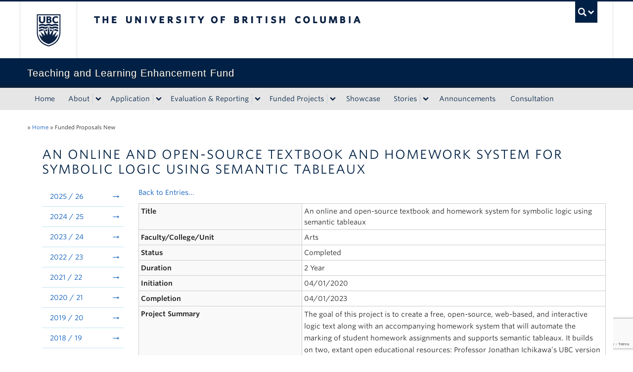

--- FILE ---
content_type: text/html; charset=UTF-8
request_url: https://tlef.ubc.ca/funded-proposals/entry/774/?sort=13&dir=asc
body_size: 82947
content:
<!DOCTYPE html>
<!--[if IEMobile 7]><html class="iem7 oldie" lang="en-US"><![endif]-->
<!--[if (IE 7)&!(IEMobile)]><html class="ie7 oldie" lang="en-US"><![endif]-->
<!--[if (IE 8)&!(IEMobile)]><html class="ie8 oldie" lang="en-US"><![endif]-->
<!--[if (IE 9)&!(IEMobile)]><html class="ie9" lang="en-US"><![endif]-->
<!--[[if (gt IE 9)|(gt IEMobile 7)]><!--><html lang="en-US"><!--<![endif]-->
<head>
<meta http-equiv="Content-Type" content="text/html; charset=UTF-8" />
<title>Funded Proposals New | Teaching and Learning Enhancement Fund</title>

<meta http-equiv="X-UA-Compatible" content="IE=edge,chrome=1" />
<meta name="viewport" content="width=device-width" /> <!-- needed for responsive -->
<link rel="dns-prefetch" href="//cdn.ubc.ca/" />

<!-- Stylesheets -->
<link href="https://cdn.ubc.ca/clf/7.0.4/css/ubc-clf-full-bw.min.css" rel="stylesheet">
	
<link rel="profile" href="https://gmpg.org/xfn/11" />

<link rel="pingback" href="https://tlef.ubc.ca/xmlrpc.php" />

<meta name='robots' content='max-image-preview:large' />

<!-- Google Tag Manager for WordPress by gtm4wp.com -->
<script data-cfasync="false" data-pagespeed-no-defer>
	var gtm4wp_datalayer_name = "dataLayer";
	var dataLayer = dataLayer || [];
</script>
<!-- End Google Tag Manager for WordPress by gtm4wp.com --><meta name="template" content="UBC Collab 1.0.5" />
<link rel='dns-prefetch' href='//cdn.ubc.ca' />
<link rel='dns-prefetch' href='//www.google.com' />
<link rel='dns-prefetch' href='//cloud.typography.com' />
<link rel="alternate" title="oEmbed (JSON)" type="application/json+oembed" href="https://tlef.ubc.ca/wp-json/oembed/1.0/embed?url=https%3A%2F%2Ftlef.ubc.ca%2Ffunded-proposals%2F" />
<link rel="alternate" title="oEmbed (XML)" type="text/xml+oembed" href="https://tlef.ubc.ca/wp-json/oembed/1.0/embed?url=https%3A%2F%2Ftlef.ubc.ca%2Ffunded-proposals%2F&#038;format=xml" />
<style id='wp-img-auto-sizes-contain-inline-css' type='text/css'>
img:is([sizes=auto i],[sizes^="auto," i]){contain-intrinsic-size:3000px 1500px}
/*# sourceURL=wp-img-auto-sizes-contain-inline-css */
</style>
<link rel='stylesheet' id='subpages-navigation-base-css' href='https://tlef.ubc.ca/wp-content/plugins/subpages-navigation/subpage-navigation-base.css?ver=6.9' type='text/css' media='all' />
<link rel='stylesheet' id='ubc-clf-whitney-css' href='https://cloud.typography.com/6804272/781004/css/fonts.css?ver=6.9' type='text/css' media='all' />
<link rel='stylesheet' id='ubc-collab-spotlight-css' href='https://tlef.ubc.ca/wp-content/themes/wp-hybrid-clf/inc/frontpage/spotlight/css/flexslider.css?ver=6.9' type='text/css' media='all' />
<style id='wp-emoji-styles-inline-css' type='text/css'>

	img.wp-smiley, img.emoji {
		display: inline !important;
		border: none !important;
		box-shadow: none !important;
		height: 1em !important;
		width: 1em !important;
		margin: 0 0.07em !important;
		vertical-align: -0.1em !important;
		background: none !important;
		padding: 0 !important;
	}
/*# sourceURL=wp-emoji-styles-inline-css */
</style>
<link rel='stylesheet' id='wp-block-library-css' href='https://tlef.ubc.ca/wp-includes/css/dist/block-library/style.min.css?ver=6.9' type='text/css' media='all' />
<style id='classic-theme-styles-inline-css' type='text/css'>
/*! This file is auto-generated */
.wp-block-button__link{color:#fff;background-color:#32373c;border-radius:9999px;box-shadow:none;text-decoration:none;padding:calc(.667em + 2px) calc(1.333em + 2px);font-size:1.125em}.wp-block-file__button{background:#32373c;color:#fff;text-decoration:none}
/*# sourceURL=/wp-includes/css/classic-themes.min.css */
</style>
<link rel='stylesheet' id='mediaelement-css' href='https://tlef.ubc.ca/wp-includes/js/mediaelement/mediaelementplayer-legacy.min.css?ver=4.2.17' type='text/css' media='all' />
<link rel='stylesheet' id='wp-mediaelement-css' href='https://tlef.ubc.ca/wp-includes/js/mediaelement/wp-mediaelement.min.css?ver=6.9' type='text/css' media='all' />
<link rel='stylesheet' id='view_editor_gutenberg_frontend_assets-css' href='https://tlef.ubc.ca/wp-content/plugins/wp-views/public/css/views-frontend.css?ver=3.6.18' type='text/css' media='all' />
<style id='view_editor_gutenberg_frontend_assets-inline-css' type='text/css'>
.wpv-sort-list-dropdown.wpv-sort-list-dropdown-style-default > span.wpv-sort-list,.wpv-sort-list-dropdown.wpv-sort-list-dropdown-style-default .wpv-sort-list-item {border-color: #cdcdcd;}.wpv-sort-list-dropdown.wpv-sort-list-dropdown-style-default .wpv-sort-list-item a {color: #444;background-color: #fff;}.wpv-sort-list-dropdown.wpv-sort-list-dropdown-style-default a:hover,.wpv-sort-list-dropdown.wpv-sort-list-dropdown-style-default a:focus {color: #000;background-color: #eee;}.wpv-sort-list-dropdown.wpv-sort-list-dropdown-style-default .wpv-sort-list-item.wpv-sort-list-current a {color: #000;background-color: #eee;}
.wpv-sort-list-dropdown.wpv-sort-list-dropdown-style-default > span.wpv-sort-list,.wpv-sort-list-dropdown.wpv-sort-list-dropdown-style-default .wpv-sort-list-item {border-color: #cdcdcd;}.wpv-sort-list-dropdown.wpv-sort-list-dropdown-style-default .wpv-sort-list-item a {color: #444;background-color: #fff;}.wpv-sort-list-dropdown.wpv-sort-list-dropdown-style-default a:hover,.wpv-sort-list-dropdown.wpv-sort-list-dropdown-style-default a:focus {color: #000;background-color: #eee;}.wpv-sort-list-dropdown.wpv-sort-list-dropdown-style-default .wpv-sort-list-item.wpv-sort-list-current a {color: #000;background-color: #eee;}.wpv-sort-list-dropdown.wpv-sort-list-dropdown-style-grey > span.wpv-sort-list,.wpv-sort-list-dropdown.wpv-sort-list-dropdown-style-grey .wpv-sort-list-item {border-color: #cdcdcd;}.wpv-sort-list-dropdown.wpv-sort-list-dropdown-style-grey .wpv-sort-list-item a {color: #444;background-color: #eeeeee;}.wpv-sort-list-dropdown.wpv-sort-list-dropdown-style-grey a:hover,.wpv-sort-list-dropdown.wpv-sort-list-dropdown-style-grey a:focus {color: #000;background-color: #e5e5e5;}.wpv-sort-list-dropdown.wpv-sort-list-dropdown-style-grey .wpv-sort-list-item.wpv-sort-list-current a {color: #000;background-color: #e5e5e5;}
.wpv-sort-list-dropdown.wpv-sort-list-dropdown-style-default > span.wpv-sort-list,.wpv-sort-list-dropdown.wpv-sort-list-dropdown-style-default .wpv-sort-list-item {border-color: #cdcdcd;}.wpv-sort-list-dropdown.wpv-sort-list-dropdown-style-default .wpv-sort-list-item a {color: #444;background-color: #fff;}.wpv-sort-list-dropdown.wpv-sort-list-dropdown-style-default a:hover,.wpv-sort-list-dropdown.wpv-sort-list-dropdown-style-default a:focus {color: #000;background-color: #eee;}.wpv-sort-list-dropdown.wpv-sort-list-dropdown-style-default .wpv-sort-list-item.wpv-sort-list-current a {color: #000;background-color: #eee;}.wpv-sort-list-dropdown.wpv-sort-list-dropdown-style-grey > span.wpv-sort-list,.wpv-sort-list-dropdown.wpv-sort-list-dropdown-style-grey .wpv-sort-list-item {border-color: #cdcdcd;}.wpv-sort-list-dropdown.wpv-sort-list-dropdown-style-grey .wpv-sort-list-item a {color: #444;background-color: #eeeeee;}.wpv-sort-list-dropdown.wpv-sort-list-dropdown-style-grey a:hover,.wpv-sort-list-dropdown.wpv-sort-list-dropdown-style-grey a:focus {color: #000;background-color: #e5e5e5;}.wpv-sort-list-dropdown.wpv-sort-list-dropdown-style-grey .wpv-sort-list-item.wpv-sort-list-current a {color: #000;background-color: #e5e5e5;}.wpv-sort-list-dropdown.wpv-sort-list-dropdown-style-blue > span.wpv-sort-list,.wpv-sort-list-dropdown.wpv-sort-list-dropdown-style-blue .wpv-sort-list-item {border-color: #0099cc;}.wpv-sort-list-dropdown.wpv-sort-list-dropdown-style-blue .wpv-sort-list-item a {color: #444;background-color: #cbddeb;}.wpv-sort-list-dropdown.wpv-sort-list-dropdown-style-blue a:hover,.wpv-sort-list-dropdown.wpv-sort-list-dropdown-style-blue a:focus {color: #000;background-color: #95bedd;}.wpv-sort-list-dropdown.wpv-sort-list-dropdown-style-blue .wpv-sort-list-item.wpv-sort-list-current a {color: #000;background-color: #95bedd;}
/*# sourceURL=view_editor_gutenberg_frontend_assets-inline-css */
</style>
<style id='global-styles-inline-css' type='text/css'>
:root{--wp--preset--aspect-ratio--square: 1;--wp--preset--aspect-ratio--4-3: 4/3;--wp--preset--aspect-ratio--3-4: 3/4;--wp--preset--aspect-ratio--3-2: 3/2;--wp--preset--aspect-ratio--2-3: 2/3;--wp--preset--aspect-ratio--16-9: 16/9;--wp--preset--aspect-ratio--9-16: 9/16;--wp--preset--color--black: #000000;--wp--preset--color--cyan-bluish-gray: #abb8c3;--wp--preset--color--white: #ffffff;--wp--preset--color--pale-pink: #f78da7;--wp--preset--color--vivid-red: #cf2e2e;--wp--preset--color--luminous-vivid-orange: #ff6900;--wp--preset--color--luminous-vivid-amber: #fcb900;--wp--preset--color--light-green-cyan: #7bdcb5;--wp--preset--color--vivid-green-cyan: #00d084;--wp--preset--color--pale-cyan-blue: #8ed1fc;--wp--preset--color--vivid-cyan-blue: #0693e3;--wp--preset--color--vivid-purple: #9b51e0;--wp--preset--color--ubc-white: #ffffff;--wp--preset--color--ubc-black: #222222;--wp--preset--color--ubc-blue: #002145;--wp--preset--color--ubc-secondary-blue: #0055b7;--wp--preset--color--ubc-tertiary-blue: #00a7e1;--wp--preset--color--ubc-quaternary-blue: #40b4e5;--wp--preset--color--ubc-quinary-blue: #6ec4e8;--wp--preset--color--ubc-senary-blue: #97d4e9;--wp--preset--gradient--vivid-cyan-blue-to-vivid-purple: linear-gradient(135deg,rgb(6,147,227) 0%,rgb(155,81,224) 100%);--wp--preset--gradient--light-green-cyan-to-vivid-green-cyan: linear-gradient(135deg,rgb(122,220,180) 0%,rgb(0,208,130) 100%);--wp--preset--gradient--luminous-vivid-amber-to-luminous-vivid-orange: linear-gradient(135deg,rgb(252,185,0) 0%,rgb(255,105,0) 100%);--wp--preset--gradient--luminous-vivid-orange-to-vivid-red: linear-gradient(135deg,rgb(255,105,0) 0%,rgb(207,46,46) 100%);--wp--preset--gradient--very-light-gray-to-cyan-bluish-gray: linear-gradient(135deg,rgb(238,238,238) 0%,rgb(169,184,195) 100%);--wp--preset--gradient--cool-to-warm-spectrum: linear-gradient(135deg,rgb(74,234,220) 0%,rgb(151,120,209) 20%,rgb(207,42,186) 40%,rgb(238,44,130) 60%,rgb(251,105,98) 80%,rgb(254,248,76) 100%);--wp--preset--gradient--blush-light-purple: linear-gradient(135deg,rgb(255,206,236) 0%,rgb(152,150,240) 100%);--wp--preset--gradient--blush-bordeaux: linear-gradient(135deg,rgb(254,205,165) 0%,rgb(254,45,45) 50%,rgb(107,0,62) 100%);--wp--preset--gradient--luminous-dusk: linear-gradient(135deg,rgb(255,203,112) 0%,rgb(199,81,192) 50%,rgb(65,88,208) 100%);--wp--preset--gradient--pale-ocean: linear-gradient(135deg,rgb(255,245,203) 0%,rgb(182,227,212) 50%,rgb(51,167,181) 100%);--wp--preset--gradient--electric-grass: linear-gradient(135deg,rgb(202,248,128) 0%,rgb(113,206,126) 100%);--wp--preset--gradient--midnight: linear-gradient(135deg,rgb(2,3,129) 0%,rgb(40,116,252) 100%);--wp--preset--font-size--small: 13px;--wp--preset--font-size--medium: 20px;--wp--preset--font-size--large: 36px;--wp--preset--font-size--x-large: 42px;--wp--preset--spacing--20: 0.44rem;--wp--preset--spacing--30: 0.67rem;--wp--preset--spacing--40: 1rem;--wp--preset--spacing--50: 1.5rem;--wp--preset--spacing--60: 2.25rem;--wp--preset--spacing--70: 3.38rem;--wp--preset--spacing--80: 5.06rem;--wp--preset--shadow--natural: 6px 6px 9px rgba(0, 0, 0, 0.2);--wp--preset--shadow--deep: 12px 12px 50px rgba(0, 0, 0, 0.4);--wp--preset--shadow--sharp: 6px 6px 0px rgba(0, 0, 0, 0.2);--wp--preset--shadow--outlined: 6px 6px 0px -3px rgb(255, 255, 255), 6px 6px rgb(0, 0, 0);--wp--preset--shadow--crisp: 6px 6px 0px rgb(0, 0, 0);}:where(.is-layout-flex){gap: 0.5em;}:where(.is-layout-grid){gap: 0.5em;}body .is-layout-flex{display: flex;}.is-layout-flex{flex-wrap: wrap;align-items: center;}.is-layout-flex > :is(*, div){margin: 0;}body .is-layout-grid{display: grid;}.is-layout-grid > :is(*, div){margin: 0;}:where(.wp-block-columns.is-layout-flex){gap: 2em;}:where(.wp-block-columns.is-layout-grid){gap: 2em;}:where(.wp-block-post-template.is-layout-flex){gap: 1.25em;}:where(.wp-block-post-template.is-layout-grid){gap: 1.25em;}.has-black-color{color: var(--wp--preset--color--black) !important;}.has-cyan-bluish-gray-color{color: var(--wp--preset--color--cyan-bluish-gray) !important;}.has-white-color{color: var(--wp--preset--color--white) !important;}.has-pale-pink-color{color: var(--wp--preset--color--pale-pink) !important;}.has-vivid-red-color{color: var(--wp--preset--color--vivid-red) !important;}.has-luminous-vivid-orange-color{color: var(--wp--preset--color--luminous-vivid-orange) !important;}.has-luminous-vivid-amber-color{color: var(--wp--preset--color--luminous-vivid-amber) !important;}.has-light-green-cyan-color{color: var(--wp--preset--color--light-green-cyan) !important;}.has-vivid-green-cyan-color{color: var(--wp--preset--color--vivid-green-cyan) !important;}.has-pale-cyan-blue-color{color: var(--wp--preset--color--pale-cyan-blue) !important;}.has-vivid-cyan-blue-color{color: var(--wp--preset--color--vivid-cyan-blue) !important;}.has-vivid-purple-color{color: var(--wp--preset--color--vivid-purple) !important;}.has-black-background-color{background-color: var(--wp--preset--color--black) !important;}.has-cyan-bluish-gray-background-color{background-color: var(--wp--preset--color--cyan-bluish-gray) !important;}.has-white-background-color{background-color: var(--wp--preset--color--white) !important;}.has-pale-pink-background-color{background-color: var(--wp--preset--color--pale-pink) !important;}.has-vivid-red-background-color{background-color: var(--wp--preset--color--vivid-red) !important;}.has-luminous-vivid-orange-background-color{background-color: var(--wp--preset--color--luminous-vivid-orange) !important;}.has-luminous-vivid-amber-background-color{background-color: var(--wp--preset--color--luminous-vivid-amber) !important;}.has-light-green-cyan-background-color{background-color: var(--wp--preset--color--light-green-cyan) !important;}.has-vivid-green-cyan-background-color{background-color: var(--wp--preset--color--vivid-green-cyan) !important;}.has-pale-cyan-blue-background-color{background-color: var(--wp--preset--color--pale-cyan-blue) !important;}.has-vivid-cyan-blue-background-color{background-color: var(--wp--preset--color--vivid-cyan-blue) !important;}.has-vivid-purple-background-color{background-color: var(--wp--preset--color--vivid-purple) !important;}.has-black-border-color{border-color: var(--wp--preset--color--black) !important;}.has-cyan-bluish-gray-border-color{border-color: var(--wp--preset--color--cyan-bluish-gray) !important;}.has-white-border-color{border-color: var(--wp--preset--color--white) !important;}.has-pale-pink-border-color{border-color: var(--wp--preset--color--pale-pink) !important;}.has-vivid-red-border-color{border-color: var(--wp--preset--color--vivid-red) !important;}.has-luminous-vivid-orange-border-color{border-color: var(--wp--preset--color--luminous-vivid-orange) !important;}.has-luminous-vivid-amber-border-color{border-color: var(--wp--preset--color--luminous-vivid-amber) !important;}.has-light-green-cyan-border-color{border-color: var(--wp--preset--color--light-green-cyan) !important;}.has-vivid-green-cyan-border-color{border-color: var(--wp--preset--color--vivid-green-cyan) !important;}.has-pale-cyan-blue-border-color{border-color: var(--wp--preset--color--pale-cyan-blue) !important;}.has-vivid-cyan-blue-border-color{border-color: var(--wp--preset--color--vivid-cyan-blue) !important;}.has-vivid-purple-border-color{border-color: var(--wp--preset--color--vivid-purple) !important;}.has-vivid-cyan-blue-to-vivid-purple-gradient-background{background: var(--wp--preset--gradient--vivid-cyan-blue-to-vivid-purple) !important;}.has-light-green-cyan-to-vivid-green-cyan-gradient-background{background: var(--wp--preset--gradient--light-green-cyan-to-vivid-green-cyan) !important;}.has-luminous-vivid-amber-to-luminous-vivid-orange-gradient-background{background: var(--wp--preset--gradient--luminous-vivid-amber-to-luminous-vivid-orange) !important;}.has-luminous-vivid-orange-to-vivid-red-gradient-background{background: var(--wp--preset--gradient--luminous-vivid-orange-to-vivid-red) !important;}.has-very-light-gray-to-cyan-bluish-gray-gradient-background{background: var(--wp--preset--gradient--very-light-gray-to-cyan-bluish-gray) !important;}.has-cool-to-warm-spectrum-gradient-background{background: var(--wp--preset--gradient--cool-to-warm-spectrum) !important;}.has-blush-light-purple-gradient-background{background: var(--wp--preset--gradient--blush-light-purple) !important;}.has-blush-bordeaux-gradient-background{background: var(--wp--preset--gradient--blush-bordeaux) !important;}.has-luminous-dusk-gradient-background{background: var(--wp--preset--gradient--luminous-dusk) !important;}.has-pale-ocean-gradient-background{background: var(--wp--preset--gradient--pale-ocean) !important;}.has-electric-grass-gradient-background{background: var(--wp--preset--gradient--electric-grass) !important;}.has-midnight-gradient-background{background: var(--wp--preset--gradient--midnight) !important;}.has-small-font-size{font-size: var(--wp--preset--font-size--small) !important;}.has-medium-font-size{font-size: var(--wp--preset--font-size--medium) !important;}.has-large-font-size{font-size: var(--wp--preset--font-size--large) !important;}.has-x-large-font-size{font-size: var(--wp--preset--font-size--x-large) !important;}
:where(.wp-block-post-template.is-layout-flex){gap: 1.25em;}:where(.wp-block-post-template.is-layout-grid){gap: 1.25em;}
:where(.wp-block-term-template.is-layout-flex){gap: 1.25em;}:where(.wp-block-term-template.is-layout-grid){gap: 1.25em;}
:where(.wp-block-columns.is-layout-flex){gap: 2em;}:where(.wp-block-columns.is-layout-grid){gap: 2em;}
:root :where(.wp-block-pullquote){font-size: 1.5em;line-height: 1.6;}
/*# sourceURL=global-styles-inline-css */
</style>
<link rel='stylesheet' id='tab-shortcode-css' href='https://tlef.ubc.ca/wp-content/plugins/tabs-shortcode/tab.min.css?ver=6.9' type='text/css' media='all' />
<link rel='stylesheet' id='tablepress-tabletools-css-css' href='https://tlef.ubc.ca/wp-content/plugins/tablepress-datatables-tabletools/css/TableTools.min.css?ver=2.1.5' type='text/css' media='all' />
<link rel='stylesheet' id='gravityview_az_entry_filter-css' href='https://tlef.ubc.ca/wp-content/plugins/gravityview-az-filters/assets/css/gravityview-az-filters.css?ver=6.9' type='text/css' media='all' />
<link rel='stylesheet' id='content-visibility-public-css' href='https://tlef.ubc.ca/wp-content/plugins/content-visibility/includes/public/content-visibility-public.css?ver=6.9' type='text/css' media='all' />
<link rel='stylesheet' id='style-css' href='https://tlef.ubc.ca/wp-content/themes/wp-hybrid-clf/style.css?ver=202208101238' type='text/css' media='all' />
<link rel='stylesheet' id='fancybox-css' href='https://tlef.ubc.ca/wp-content/plugins/easy-fancybox/fancybox/1.5.4/jquery.fancybox.min.css?ver=6.9' type='text/css' media='screen' />
<style id='fancybox-inline-css' type='text/css'>
#fancybox-outer{background:#ffffff}#fancybox-content{background:#ffffff;border-color:#ffffff;color:#000000;}#fancybox-title,#fancybox-title-float-main{color:#fff}
/*# sourceURL=fancybox-inline-css */
</style>
<link rel='stylesheet' id='tablepress-default-css' href='https://tlef.ubc.ca/wp-content/plugins/tablepress/css/build/default.css?ver=3.2.6' type='text/css' media='all' />
<link rel='stylesheet' id='gravityview_font-css' href='https://tlef.ubc.ca/wp-content/plugins/gravityview/assets/css/font.css?ver=2.25' type='text/css' media='all' />
<link rel='stylesheet' id='gravityview_default_style-css' href='https://tlef.ubc.ca/wp-content/plugins/gravityview/templates/css/gv-default-styles.css?ver=2.25' type='text/css' media='all' />
<link rel='stylesheet' id='gravityview_style_default_table-css' href='https://tlef.ubc.ca/wp-content/plugins/gravityview/templates/css/table-view.css?ver=2.25' type='text/css' media='all' />
<script type="text/javascript" src="https://tlef.ubc.ca/wp-content/plugins/wp-views/vendor/toolset/common-es/public/toolset-common-es-frontend.js?ver=174000" id="toolset-common-es-frontend-js"></script>
<script type="text/javascript" src="https://tlef.ubc.ca/wp-content/plugins/enable-jquery-migrate-helper/js/jquery/jquery-1.12.4-wp.js?ver=1.12.4-wp" id="jquery-core-js"></script>
<script type="text/javascript" src="https://tlef.ubc.ca/wp-content/plugins/enable-jquery-migrate-helper/js/jquery-migrate/jquery-migrate-1.4.1-wp.js?ver=1.4.1-wp" id="jquery-migrate-js"></script>
<script type="text/javascript" src="https://tlef.ubc.ca/wp-content/themes/wp-hybrid-clf/inc/navigation/js/navigation-base.js?ver=6.9" id="clf-navigation-base-js"></script>
<script type="text/javascript" id="ubc-ga-shim-js-extra">
/* <![CDATA[ */
var js_errors = {"wpajaxurl":"https://tlef.ubc.ca/wp-admin/admin-ajax.php","nonce":"5e189d13c8"};
//# sourceURL=ubc-ga-shim-js-extra
/* ]]> */
</script>
<script type="text/javascript" src="https://tlef.ubc.ca/wp-content/mu-plugins/ubc-google-analytics/js/ubc-google-analytics-shim.js" id="ubc-ga-shim-js"></script>
<link rel="https://api.w.org/" href="https://tlef.ubc.ca/wp-json/" /><link rel="alternate" title="JSON" type="application/json" href="https://tlef.ubc.ca/wp-json/wp/v2/pages/3293" /><link rel="canonical" href="https://tlef.ubc.ca/funded-proposals/" />
<link rel='shortlink' href='https://tlef.ubc.ca/?p=3293' />
<script src='//sites.olt.ubc.ca/?dm=b6eb8c9d941339a1ea180d53b7bb73ed&amp;action=load&amp;blogid=2016&amp;siteid=1&amp;t=1855337302&amp;back=https%3A%2F%2Ftlef.ubc.ca%2Ffunded-proposals%2Fentry%2F774%2F%3Fsort%3D13%26dir%3Dasc' type='text/javascript'></script>	<script>
	if ( document.location.protocol != "https:" ) {
		document.location = document.URL.replace(/^http:/i, "https:");
	}
	</script>
	
<!-- Google Tag Manager for WordPress by gtm4wp.com -->
<!-- GTM Container placement set to automatic -->
<script data-cfasync="false" data-pagespeed-no-defer type="text/javascript">
	var dataLayer_content = {"pagePostType":"page","pagePostType2":"single-page","pagePostAuthor":"adrianab"};
	dataLayer.push( dataLayer_content );
</script>
<script data-cfasync="false" data-pagespeed-no-defer type="text/javascript">
(function(w,d,s,l,i){w[l]=w[l]||[];w[l].push({'gtm.start':
new Date().getTime(),event:'gtm.js'});var f=d.getElementsByTagName(s)[0],
j=d.createElement(s),dl=l!='dataLayer'?'&l='+l:'';j.async=true;j.src=
'//www.googletagmanager.com/gtm.js?id='+i+dl;f.parentNode.insertBefore(j,f);
})(window,document,'script','dataLayer','GTM-PPN74P6');
</script>
<!-- End Google Tag Manager for WordPress by gtm4wp.com --><link rel='stylesheet' id='custom-css-css'  href='//tlef.ubc.ca/files/custom-css/custom-css-1740698245.min.css' type='text/css' media='all' />
<!--[if lte IE 7]>
<link href="https://cdn.ubc.ca/clf/7.0.4/css/font-awesome-ie7.css" rel="stylesheet">
<![endif]-->
<!-- Le HTML5 shim, for IE6-8 support of HTML5 elements -->
<!--[if lt IE 9]>
<script src="//cdn.ubc.ca/clf/html5shiv.min.js"></script>
<![endif]-->

<!-- Le fav and touch icons -->
<link rel="shortcut icon" href="https://cdn.ubc.ca/clf/7.0.4/img/favicon.ico">
<link rel="apple-touch-icon-precomposed" sizes="144x144" href="https://cdn.ubc.ca/clf/7.0.4/img/apple-touch-icon-144-precomposed.png">
<link rel="apple-touch-icon-precomposed" sizes="114x114" href="https://cdn.ubc.ca/clf/7.0.4/img/apple-touch-icon-114-precomposed.png">
<link rel="apple-touch-icon-precomposed" sizes="72x72" href="https://cdn.ubc.ca/clf/7.0.4/img/apple-touch-icon-72-precomposed.png">
<link rel="apple-touch-icon-precomposed" href="https://cdn.ubc.ca/clf/7.0.4/img/apple-touch-icon-57-precomposed.png">
<style type="text/css" media="screen">#ubc7-unit { background: #002145; }</style>
 <script> window.addEventListener("load",function(){ var c={script:false,link:false}; function ls(s) { if(!['script','link'].includes(s)||c[s]){return;}c[s]=true; var d=document,f=d.getElementsByTagName(s)[0],j=d.createElement(s); if(s==='script'){j.async=true;j.src='https://tlef.ubc.ca/wp-content/plugins/wp-views/vendor/toolset/blocks/public/js/frontend.js?v=1.6.14';}else{ j.rel='stylesheet';j.href='https://tlef.ubc.ca/wp-content/plugins/wp-views/vendor/toolset/blocks/public/css/style.css?v=1.6.14';} f.parentNode.insertBefore(j, f); }; function ex(){ls('script');ls('link')} window.addEventListener("scroll", ex, {once: true}); if (('IntersectionObserver' in window) && ('IntersectionObserverEntry' in window) && ('intersectionRatio' in window.IntersectionObserverEntry.prototype)) { var i = 0, fb = document.querySelectorAll("[class^='tb-']"), o = new IntersectionObserver(es => { es.forEach(e => { o.unobserve(e.target); if (e.intersectionRatio > 0) { ex();o.disconnect();}else{ i++;if(fb.length>i){o.observe(fb[i])}} }) }); if (fb.length) { o.observe(fb[i]) } } }) </script>
	<noscript>
		<link rel="stylesheet" href="https://tlef.ubc.ca/wp-content/plugins/wp-views/vendor/toolset/blocks/public/css/style.css">
	</noscript><style type="text/css">
/* <![CDATA[ */
img.latex { vertical-align: middle; border: none; }
/* ]]> */
</style>
<!-- CSS FROM META BOX -->
	 			<style type="text/css">@import url('https://maxcdn.bootstrapcdn.com/font-awesome/4.7.0/css/font-awesome.min.css');
.swap-data 				{display: none}
tbody tr td 				{align-items: center;}
table > thead > tr 			{background: #2f5d7c;color: #FFF;height: 50px;}
table > thead > tr a 			{color: #FFF;}
tfoot 					{display: none;}
table.gv-table-view 			{font-size: 90%;} /*  width: auto!important; // Jan292019 (JK)*/
table.gv-table-view tbody tr 		{border-bottom: 1px solid #ccc;}
table.gv-table-view tbody tr td 	{border: none !important; } /*padding-left: 20px;*//*Jan102019 (JK)*/

/*Jan102019 (JK)*/
/*table.gv-table-view thead tr, 
table.gv-table-view tbody tr 		{ 
  display: grid;
  grid-template-columns: 90px 100px 100px 110px 100fr 70px 70px 80px 60px 70px;
  grid-auto-rows: minmax(50px, auto);
}*/
table.gv-table-view thead tr, 
table.gv-table-view tbody tr 		{
  display: grid;
  grid-template-columns: 80px 80px 80px 110px auto 70px 70px 60px 60px 70px;
  grid-auto-rows: minmax(50px, auto);
}
/*End*/
.gv-field-label 			{display: inline-flex;}
td.organization 			{grid-column: 4;grid-row: 1/4;}
td.project-title 			{grid-column: 5;grid-row: 1/4;}
td.project-status 			{grid-column: 8;grid-row: 1/4;}
td.project-report 			{grid-column: 9;grid-row: 1/4;}

td.funding-year 			{}
td.organization 			{}
td.principal-investigator 		{}
td.project-title 			{}
td.funded-amount 			{color: green;}
td.showcase img 			{float: right; /*width: 75%; margin-right: 5px;*/}
tr.funding_details span 		{font-size: 150%;color: #0680A6;font-weight: lighter;}

#container h1.page-title 		{font-size: 180%;}

.gv-edit-entry-wrapper .gform_wrapper   {display: block!important;}
.gv-container .project-report img	{display: inline-block!important;}
.project-report 			{text-align: center;}

.gv-search-box label 			{display: none;}
.gv-widget-search 			{display: grid; grid-template-columns: 1fr 1fr 1fr 1fr; grid-gap: 10px; margin: 0px;}
.gv-widget-search .gv-search-field-select {margin: 10px 0 0 0;}
.gv-search-box.gv-search-field-text	{width: 100%}
.gv-widget-search select 		{width: 100%; margin: 0;}
.gv-widget-search p 			{margin: 0; padding: 0;}
[class*='gv-grid-col-'] 		{padding: 0 10px; margin-bottom: 10px;}
a.button.gv-search-clear		{border: 1px solid #999; line-height: 22px; padding: 0 10px; text-decoration: none; margin: 0 10px; background: #f1f1f1; color: buttontext; }

.gv-no-results 				{grid-column: 1/10;}
.gv-grid-col-1-1			{border-radius: 7px; background: #fafafa; }


@media (max-width: 767px) and (min-width: 481px) {
  .gv-widget-search {
    display: grid; 
    grid-template-columns: 1fr 1fr; 
    grid-gap: 10px; 
    margin: 0px;
  }
}

@media (max-width: 480px) {
  .gv-widget-search {
    display: grid; 
    grid-template-columns: 1fr; 
    grid-gap: 10px; 
    margin: 0px;
  }
  
}

@media (min-width: 1200px) {
  .row-fluid .span9 {
    width: auto;
  }
}

#primary-secondary.sidebar 		{display: none;}
table.gv-table-view-content tbody th 	{background: #f9f9f9;}
table.gv-table-view-content tbody tr.funded-amount td {color: green;}
a.button.gv-search-clear 		{display: inline-block;
    padding: 4px 12px;
    margin-bottom: 0;
    font-size: 14px;
    line-height: 20px;
}</style>
</head>

<body class="wp-singular page-template-default page page-id-3293 page-parent wp-theme-wp-hybrid-clf full-width l2-column-sm l2-column page-funded-proposals page-3293 chrome primary-active secondary-inactive subsidiary-inactive">


<div id="body-container" >

		
			<!-- UBC Global Utility Menu -->
        <div class="collapse expand" id="ubc7-global-menu">
            <div id="ubc7-search" class="expand">
            	<div class="container">                <div id="ubc7-search-box">
                    <form class="form-search" method="get" action="//www.ubc.ca/search/refine/" role="search">
                        <input aria-label="Search Teaching and Learning Enhancement Fund" type="text" name="q" placeholder="Search Teaching and Learning Enhancement Fund" class="input-xlarge search-query">
                        <input type="hidden" name="label" value="Teaching and Learning Enhancement Fund" />
                        <input type="hidden" name="site" value="*.ubc.ca" />
                        <button type="submit" class="btn">Search</button>
                    </form>
                </div>
                </div>            </div>
            <div class="container">            <div id="ubc7-global-header" class="expand">
                <!-- Global Utility Header from CDN -->
            </div>
            </div>        </div>
        <!-- End of UBC Global Utility Menu -->
			<!-- UBC Header -->
        <header id="ubc7-header" class="row-fluid expand" role="banner">
        	<div class="container">            <div class="span1">
                <div id="ubc7-logo">
                    <a href="https://www.ubc.ca" title="The University of British Columbia (UBC)">The University of British Columbia</a>
                </div>
            </div>
            <div class="span2">
                <div id="ubc7-apom">
                    <a href="https://cdn.ubc.ca/clf/ref/aplaceofmind" title="UBC a place of mind">UBC - A Place of Mind</a>
                </div>
            </div>
            <div class="span9" id="ubc7-wordmark-block">
                <div id="ubc7-wordmark">
                    <a href="https://www.ubc.ca/" title="The University of British Columbia (UBC)">The University of British Columbia</a>
                                    </div>
                <div id="ubc7-global-utility">
                    <button type="button" data-toggle="collapse" data-target="#ubc7-global-menu"><span>UBC Search</span></button>
                    <noscript><a id="ubc7-global-utility-no-script" href="https://www.ubc.ca/" title="UBC Search">UBC Search</a></noscript>
                </div>
            </div>
            </div>        </header>
        <!-- End of UBC Header -->

		 	<!-- UBC Unit Identifier -->
        <div id="ubc7-unit" class="row-fluid expand">
        	<div class="container">            <div class="span12">
                <!-- Mobile Menu Icon -->
                <div class="navbar">
                    <a class="btn btn-navbar" data-toggle="collapse" data-target="#ubc7-unit-navigation">
                        <span class="icon-bar"></span>
                        <span class="icon-bar"></span>
                        <span class="icon-bar"></span>
                    </a>
                </div>
                <!-- Unit Name -->
                <div id="ubc7-unit-name" class="ubc7-single-element">
                    <a href="/" title="Teaching and Learning Enhancement Fund"><span id="ubc7-unit-faculty"></span><span id="ubc7-unit-identifier">Teaching and Learning Enhancement Fund</span></a>
                </div>
            </div>
            </div>        </div>
        <!-- End of UBC Unit Identifier -->
			<!-- UBC Unit Navigation -->
        <div id="ubc7-unit-menu" class="navbar expand" role="navigation">
            <div class="navbar-inner expand">
                <div class="container">
                 <div id="ubc7-unit-navigation" class="nav-collapse collapse"><ul id="menu-top-nav" class="nav"><li id="menu-item-4101" class="menu-item menu-item-type-post_type menu-item-object-page menu-item-home menu-item-4101"><a href="https://tlef.ubc.ca/">Home</a></li>
<li id="menu-item-1411" class="menu-item menu-item-type-post_type menu-item-object-page menu-item-has-children dropdown menu-item-1411"><div class="btn-group"><a class="btn" href="https://tlef.ubc.ca/about/">About</a><button class="btn droptown-toggle" aria-haspopup="true" aria-expanded="false" aria-label="expand About menu" data-toggle="dropdown"><span aria-hidden="true" class="ubc7-arrow blue down-arrow"></span></button>
<ul class="dropdown-menu">
	<li id="menu-item-3772" class="menu-item menu-item-type-post_type menu-item-object-page menu-item-3772"><a href="https://tlef.ubc.ca/about/tlef-applications/">TLEF Program</a></li>
	<li id="menu-item-1421" class="menu-item menu-item-type-post_type menu-item-object-page menu-item-1421"><a href="https://tlef.ubc.ca/about/adjudication-committee/">2025/26 TLEF Adjudication Committee</a></li>
</ul></div>
</li>
<li id="menu-item-2782" class="menu-item menu-item-type-post_type menu-item-object-page menu-item-has-children dropdown menu-item-2782"><div class="btn-group"><a class="btn" href="https://tlef.ubc.ca/application/">Application</a><button class="btn droptown-toggle" aria-haspopup="true" aria-expanded="false" aria-label="expand Application menu" data-toggle="dropdown"><span aria-hidden="true" class="ubc7-arrow blue down-arrow"></span></button>
<ul class="dropdown-menu">
	<li id="menu-item-1412" class="menu-item menu-item-type-post_type menu-item-object-page menu-item-1412"><a href="https://tlef.ubc.ca/application/tlef-criteria/">Criteria</a></li>
	<li id="menu-item-1413" class="menu-item menu-item-type-post_type menu-item-object-page menu-item-1413"><a href="https://tlef.ubc.ca/application/application-process/">Process</a></li>
	<li id="menu-item-3972" class="menu-item menu-item-type-post_type menu-item-object-page menu-item-3972"><a href="https://tlef.ubc.ca/application/templates/">Templates</a></li>
	<li id="menu-item-7207" class="menu-item menu-item-type-post_type menu-item-object-page menu-item-7207"><a href="https://tlef.ubc.ca/application/developing-your-tlef-budget/">Budget Considerations</a></li>
	<li id="menu-item-4299" class="menu-item menu-item-type-post_type menu-item-object-page menu-item-has-children dropdown menu-item-4299"><a href="https://tlef.ubc.ca/application/special-call/">Special Call</a>
	<ul class="dropdown-menu">
		<li id="menu-item-4724" class="menu-item menu-item-type-post_type menu-item-object-page menu-item-4724"><a href="https://tlef.ubc.ca/application/special-call/uper/program-evaluation-renewal-criteria/">Program Evaluation &#038; Renewal: Criteria</a></li>
		<li id="menu-item-4723" class="menu-item menu-item-type-post_type menu-item-object-page menu-item-4723"><a href="https://tlef.ubc.ca/previously-funded-proposals/program-renewal/">Program Evaluation &#038; Renewal: Funded Projects</a></li>
		<li id="menu-item-4725" class="menu-item menu-item-type-post_type menu-item-object-page menu-item-4725"><a href="https://tlef.ubc.ca/application/special-call/uper/ubc-curriculum-cycle/">UBC Curriculum Cycle</a></li>
</ul>
</li>
	<li id="menu-item-1415" class="menu-item menu-item-type-post_type menu-item-object-page menu-item-1415"><a href="https://tlef.ubc.ca/application/frequently-asked-questions/">FAQ</a></li>
	<li id="menu-item-1419" class="menu-item menu-item-type-post_type menu-item-object-page menu-item-1419"><a href="https://tlef.ubc.ca/application/workshop/">General Support</a></li>
</ul></div>
</li>
<li id="menu-item-1416" class="menu-item menu-item-type-post_type menu-item-object-page menu-item-has-children dropdown menu-item-1416"><div class="btn-group"><a class="btn" href="https://tlef.ubc.ca/evaluation-reporting/">Evaluation &#038; Reporting</a><button class="btn droptown-toggle" aria-haspopup="true" aria-expanded="false" aria-label="expand Evaluation &#038; Reporting menu" data-toggle="dropdown"><span aria-hidden="true" class="ubc7-arrow blue down-arrow"></span></button>
<ul class="dropdown-menu">
	<li id="menu-item-3717" class="menu-item menu-item-type-post_type menu-item-object-page menu-item-3717"><a href="https://tlef.ubc.ca/evaluation-reporting/project-evaluation/">Project Evaluation</a></li>
	<li id="menu-item-3716" class="menu-item menu-item-type-post_type menu-item-object-page menu-item-3716"><a href="https://tlef.ubc.ca/evaluation-reporting/reporting/">Reporting</a></li>
	<li id="menu-item-5847" class="menu-item menu-item-type-post_type menu-item-object-page menu-item-5847"><a href="https://tlef.ubc.ca/evaluation-reporting/scholarly-outputs/">TLEF Scholarly Outputs</a></li>
</ul></div>
</li>
<li id="menu-item-1414" class="menu-item menu-item-type-post_type menu-item-object-page menu-item-has-children dropdown menu-item-1414"><div class="btn-group"><a class="btn" href="https://tlef.ubc.ca/previously-funded-proposals/">Funded Projects</a><button class="btn droptown-toggle" aria-haspopup="true" aria-expanded="false" aria-label="expand Funded Projects menu" data-toggle="dropdown"><span aria-hidden="true" class="ubc7-arrow blue down-arrow"></span></button>
<ul class="dropdown-menu">
	<li id="menu-item-5732" class="menu-item menu-item-type-custom menu-item-object-custom menu-item-has-children dropdown menu-item-5732"><a href="https://tlef.ubc.ca/funded-proposals/?filter_43=2025&amp;filter_42=&amp;filter_15=&amp;filter_34=&amp;gv_search=&amp;mode=all#gv-view-3295-1">TLEF</a>
	<ul class="dropdown-menu">
		<li id="menu-item-6217" class="menu-item menu-item-type-post_type menu-item-object-page menu-item-6217"><a href="https://tlef.ubc.ca/funded-proposals/?filter_43=2023&#038;filter_42=&#038;filter_15=&#038;filter_34=&#038;gv_search=&#038;mode=all">2023 / 2024</a></li>
		<li id="menu-item-5713" class="menu-item menu-item-type-post_type menu-item-object-page menu-item-5713"><a href="https://tlef.ubc.ca/funded-proposals/?filter_43=2022&#038;filter_42=&#038;filter_15=&#038;filter_34=&#038;gv_search=&#038;mode=all">2022 / 2023</a></li>
		<li id="menu-item-5380" class="menu-item menu-item-type-post_type menu-item-object-page menu-item-5380"><a href="https://tlef.ubc.ca/funded-proposals/?filter_43=2021&#038;filter_42=&#038;filter_15=&#038;filter_34=&#038;gv_search=&#038;mode=all">2021 / 2022</a></li>
		<li id="menu-item-5085" class="menu-item menu-item-type-post_type menu-item-object-page menu-item-5085"><a href="https://tlef.ubc.ca/funded-proposals/?filter_43=2020&#038;filter_42=&#038;filter_15=&#038;filter_34=&#038;gv_search=&#038;mode=all">2020 / 2021</a></li>
		<li id="menu-item-4355" class="menu-item menu-item-type-post_type menu-item-object-page menu-item-4355"><a href="https://tlef.ubc.ca/funded-proposals/?filter_43=2019&#038;filter_42=&#038;filter_15=&#038;filter_34=&#038;gv_search=&#038;mode=all">2019 / 2020</a></li>
		<li id="menu-item-3443" class="menu-item menu-item-type-post_type menu-item-object-page menu-item-3443"><a href="https://tlef.ubc.ca/funded-proposals/?filter_43=2018&#038;filter_42=&#038;filter_15=&#038;filter_34=&#038;gv_search=&#038;mode=all">2018 / 2019</a></li>
		<li id="menu-item-3148" class="menu-item menu-item-type-post_type menu-item-object-page menu-item-3148"><a href="https://tlef.ubc.ca/funded-proposals/?filter_43=2017&#038;filter_42=&#038;filter_15=&#038;filter_34=&#038;gv_search=&#038;mode=all">2017 / 2018</a></li>
		<li id="menu-item-2240" class="menu-item menu-item-type-post_type menu-item-object-page menu-item-2240"><a href="https://tlef.ubc.ca/funded-proposals/?filter_43=2016&#038;filter_42=&#038;filter_15=&#038;filter_34=&#038;gv_search=&#038;mode=all">2016 / 2017</a></li>
		<li id="menu-item-1941" class="menu-item menu-item-type-post_type menu-item-object-page menu-item-1941"><a href="https://tlef.ubc.ca/funded-proposals/?filter_43=2015&#038;filter_42=&#038;filter_15=&#038;filter_34=&#038;gv_search=&#038;mode=all">2015 / 2016</a></li>
		<li id="menu-item-1423" class="menu-item menu-item-type-post_type menu-item-object-page menu-item-1423"><a href="https://tlef.ubc.ca/funded-proposals/?filter_43=2014&#038;filter_42=&#038;filter_15=&#038;filter_34=&#038;gv_search=&#038;mode=all">2014 / 2015</a></li>
		<li id="menu-item-1424" class="menu-item menu-item-type-post_type menu-item-object-page menu-item-1424"><a href="https://tlef.ubc.ca/funded-proposals/?filter_43=2013&#038;filter_42=&#038;filter_15=&#038;filter_34=&#038;gv_search=&#038;mode=all">2013 / 2014</a></li>
		<li id="menu-item-1425" class="menu-item menu-item-type-post_type menu-item-object-page menu-item-1425"><a href="https://tlef.ubc.ca/funded-proposals/?filter_43=2012&#038;filter_42=&#038;filter_15=&#038;filter_34=&#038;gv_search=&#038;mode=all">2012 / 2013</a></li>
		<li id="menu-item-1426" class="menu-item menu-item-type-post_type menu-item-object-page menu-item-1426"><a href="https://tlef.ubc.ca/funded-proposals/?filter_43=2011&#038;filter_42=&#038;filter_15=&#038;filter_34=&#038;gv_search=&#038;mode=all">2011 / 2012</a></li>
		<li id="menu-item-1427" class="menu-item menu-item-type-post_type menu-item-object-page menu-item-1427"><a href="https://tlef.ubc.ca/funded-proposals/?filter_43=2010&#038;filter_42&#038;filter_15&#038;filter_34&#038;gv_search&#038;mode=all?login">2010 / 2011</a></li>
		<li id="menu-item-1428" class="menu-item menu-item-type-post_type menu-item-object-page menu-item-1428"><a href="https://tlef.ubc.ca/funded-proposals/?filter_43=2009&#038;filter_42=&#038;filter_15=&#038;filter_34=&#038;gv_search=&#038;mode=all">2009 / 2010</a></li>
		<li id="menu-item-1429" class="menu-item menu-item-type-post_type menu-item-object-page menu-item-1429"><a href="https://tlef.ubc.ca/funded-proposals/?filter_43=2008&#038;filter_42=&#038;filter_15=&#038;filter_34=&#038;gv_search=&#038;mode=all">2008 / 2009</a></li>
		<li id="menu-item-1430" class="menu-item menu-item-type-post_type menu-item-object-page menu-item-1430"><a href="https://tlef.ubc.ca/funded-proposals/?filter_43=2007&#038;filter_42=&#038;filter_15=&#038;filter_34=&#038;gv_search=&#038;mode=all">2007 / 2008</a></li>
		<li id="menu-item-1431" class="menu-item menu-item-type-post_type menu-item-object-page menu-item-1431"><a href="https://tlef.ubc.ca/funded-proposals/?filter_43=2006&#038;filter_42=&#038;filter_15=&#038;filter_34=&#038;gv_search=&#038;mode=all">2006 / 2007</a></li>
		<li id="menu-item-1432" class="menu-item menu-item-type-post_type menu-item-object-page menu-item-1432"><a href="https://tlef.ubc.ca/funded-proposals/?filter_43=2005&#038;filter_42=&#038;filter_15=&#038;filter_34=&#038;gv_search=&#038;mode=all">2005 / 2006</a></li>
		<li id="menu-item-1433" class="menu-item menu-item-type-post_type menu-item-object-page menu-item-1433"><a href="https://tlef.ubc.ca/funded-proposals/?filter_43=2004&#038;filter_42=&#038;filter_15=&#038;filter_34=&#038;gv_search=&#038;mode=all">2004 / 2005</a></li>
		<li id="menu-item-1434" class="menu-item menu-item-type-post_type menu-item-object-page menu-item-1434"><a href="https://tlef.ubc.ca/funded-proposals/?filter_43=2003&#038;filter_42=&#038;filter_15=&#038;filter_34=&#038;gv_search=&#038;mode=all">2003 / 2004</a></li>
		<li id="menu-item-1435" class="menu-item menu-item-type-post_type menu-item-object-page menu-item-1435"><a href="https://tlef.ubc.ca/funded-proposals/?filter_43=2002&#038;filter_42=&#038;filter_15=&#038;filter_34=&#038;gv_search=&#038;mode=all">2002 / 2003</a></li>
		<li id="menu-item-1436" class="menu-item menu-item-type-post_type menu-item-object-page menu-item-1436"><a href="https://tlef.ubc.ca/funded-proposals/?filter_43=2001&#038;filter_42=&#038;filter_15=&#038;filter_34=&#038;gv_search=&#038;mode=all">2001 / 2002</a></li>
		<li id="menu-item-1437" class="menu-item menu-item-type-post_type menu-item-object-page menu-item-1437"><a href="https://tlef.ubc.ca/funded-proposals/?filter_43=2000&#038;filter_42=&#038;filter_15=&#038;filter_34=&#038;gv_search=&#038;mode=all">2000 /2001</a></li>
		<li id="menu-item-1438" class="menu-item menu-item-type-post_type menu-item-object-page menu-item-1438"><a href="https://tlef.ubc.ca/funded-proposals/?filter_43=1999&#038;filter_42=&#038;filter_15=&#038;filter_34=&#038;gv_search=&#038;mode=all">1999 / 2000</a></li>
</ul>
</li>
	<li id="menu-item-4381" class="menu-item menu-item-type-post_type menu-item-object-page menu-item-4381"><a href="https://tlef.ubc.ca/previously-funded-proposals/program-renewal/">Program Renewal</a></li>
	<li id="menu-item-7164" class="menu-item menu-item-type-post_type menu-item-object-page menu-item-7164"><a href="https://tlef.ubc.ca/application/special-call/universal-design-for-learning-fellows-program/2025-universal-design-for-learning-fellows-cohort/">UDL Fellows</a></li>
	<li id="menu-item-6713" class="menu-item menu-item-type-post_type menu-item-object-page menu-item-6713"><a href="/previously-funded-proposals/snapshots/2025-26-snapshot/">Snapshots</a></li>
</ul></div>
</li>
<li id="menu-item-1417" class="menu-item menu-item-type-post_type menu-item-object-page menu-item-1417"><a href="https://tlef.ubc.ca/events/">Showcase</a></li>
<li id="menu-item-4094" class="menu-item menu-item-type-post_type menu-item-object-page menu-item-has-children dropdown menu-item-4094"><div class="btn-group"><a class="btn" href="https://tlef.ubc.ca/stories/">Stories</a><button class="btn droptown-toggle" aria-haspopup="true" aria-expanded="false" aria-label="expand Stories menu" data-toggle="dropdown"><span aria-hidden="true" class="ubc7-arrow blue down-arrow"></span></button>
<ul class="dropdown-menu">
	<li id="menu-item-4103" class="menu-item menu-item-type-taxonomy menu-item-object-category menu-item-4103"><a href="https://tlef.ubc.ca/category/stories/case-studies/">Case Studies</a></li>
	<li id="menu-item-4104" class="menu-item menu-item-type-taxonomy menu-item-object-category menu-item-4104"><a href="https://tlef.ubc.ca/category/stories/interviews/">Interviews</a></li>
</ul></div>
</li>
<li id="menu-item-4093" class="menu-item menu-item-type-post_type menu-item-object-page menu-item-4093"><a href="https://tlef.ubc.ca/announcements/">Announcements</a></li>
<li id="menu-item-7437" class="menu-item menu-item-type-post_type menu-item-object-page menu-item-7437"><a href="https://tlef.ubc.ca/consultation/">Consultation</a></li>
</ul></div>
                </div>
            </div><!-- /navbar-inner -->
        </div><!-- /navbar -->
        <!-- End of UBC Unit Navigation -->
		    
				<div class="row-fluid content expand">
				<div class="utility span12">

					<div id="block-4" class="widget widget_block widget-widget_block"><div class="widget-wrap widget-inside"><!-- Google tag (gtag.js) -->
<script async src="https://www.googletagmanager.com/gtag/js?id=G-CGDGEBV0J3"></script>
<script>
  window.dataLayer = window.dataLayer || [];
  function gtag(){dataLayer.push(arguments);}
  gtag('js', new Date());

  gtag('config', 'G-CGDGEBV0J3');
</script></div></div>
				</div><!-- #header-widget .utility -->
			</div>
			
	<div class="full-width-container">	
	<div id="container" class="expand" >
	
		<div class="breadcrumb expand" itemprop="breadcrumb"><span class="trail-before">»</span> <span class="trail-begin"><a href="https://tlef.ubc.ca" title="Teaching and Learning Enhancement Fund" rel="home" class="trail-begin">Home</a></span> <span class="divider">»</span> <span class="trail-end">Funded Proposals New</span></div><div class="expand row-fluid" role="main">
	<div id="primary-secondary" class="sidebar aside  span3">
		<div id="primary">

			
			<div id="olt-subpages-navigation-widget-4" class="widget widget_subpages_navigation widget-widget_subpages_navigation"><div class="widget-wrap widget-inside">
		            <div class="accordion sidenav simple subpages-navi subpages-navi-widget subpages-navi-collapsible subpages-navi-auto-expand" id="parent-olt-subpages-navigation-widget-40">
		                  <div class='single'>
  <a href='https://tlef.ubc.ca/funded-proposals/form-submission/'><div class='ubc7-arrow right-arrow'></div> Form Submission</a>
  </div>
<!-- Close of single/Head -->		            </div>
		            </div></div><div id="block-5" class="widget widget_block widget-widget_block"><div class="widget-wrap widget-inside"></div></div>
			
		</div><!-- #primary -->

		
	</div><!-- #primary-secondary .aside -->


	<div id="content" class="hfeed content  span9">

		
		
			<div id="post-3293" class="hentry page publish post-1 odd author-adrianab">

				<h1 class='page-title entry-title'>An online and open-source textbook and homework system for symbolic logic using semantic tableaux</h1>
				<div class="entry-content">
					<p><div class="row-fluid"><div class="span2"><div class="accordion sidenav simple subpages-navi subpages-navi-widget subpages-navi-collapsible" id="parent-7704858070">  <div class='single'>
  <a href='https://tlef.ubc.ca/funded-proposals/?filter_43=2025&#038;filter_42=&#038;filter_15=&#038;filter_34=&#038;gv_search=&#038;mode=all#gv-view-3295-1'><div class='ubc7-arrow right-arrow'></div> 2025 / 26</a>
  </div>
<!-- Close of single/Head -->  <div class='single'>
  <a href='https://tlef.ubc.ca/funded-proposals/?filter_43=2024&#038;filter_42=&#038;filter_15=&#038;filter_34=&#038;gv_search=&#038;mode=all'><div class='ubc7-arrow right-arrow'></div> 2024 / 25</a>
  </div>
<!-- Close of single/Head -->  <div class='single'>
  <a href='https://tlef.ubc.ca/funded-proposals/?filter_43=2023&#038;filter_42=&#038;filter_15=&#038;filter_34=&#038;gv_search=&#038;mode=all'><div class='ubc7-arrow right-arrow'></div> 2023 / 24</a>
  </div>
<!-- Close of single/Head -->  <div class='single'>
  <a href='https://tlef.ubc.ca/funded-proposals/?filter_43=2022&#038;filter_42=&#038;filter_15=&#038;filter_34=&#038;gv_search=&#038;mode=all'><div class='ubc7-arrow right-arrow'></div> 2022 / 23</a>
  </div>
<!-- Close of single/Head -->  <div class='single'>
  <a href='https://tlef.ubc.ca/funded-proposals/?filter_43=2021&#038;filter_42=&#038;filter_15=&#038;filter_34=&#038;gv_search=&#038;mode=all'><div class='ubc7-arrow right-arrow'></div> 2021 / 22</a>
  </div>
<!-- Close of single/Head -->  <div class='single'>
  <a href='https://tlef.ubc.ca/funded-proposals/?filter_43=2020&#038;filter_42=&#038;filter_15=&#038;filter_34=&#038;gv_search=&#038;mode=all'><div class='ubc7-arrow right-arrow'></div> 2020 / 21</a>
  </div>
<!-- Close of single/Head -->  <div class='single'>
  <a href='https://tlef.ubc.ca/funded-proposals/?filter_43=2019&#038;filter_42=&#038;filter_15=&#038;filter_34=&#038;gv_search=&#038;mode=all'><div class='ubc7-arrow right-arrow'></div> 2019 / 20</a>
  </div>
<!-- Close of single/Head -->  <div class='single'>
  <a href='https://tlef.ubc.ca/funded-proposals/?filter_43=2018&#038;filter_42=&#038;filter_15=&#038;filter_34=&#038;gv_search=&#038;mode=all'><div class='ubc7-arrow right-arrow'></div> 2018 / 19</a>
  </div>
<!-- Close of single/Head -->  <div class='single'>
  <a href='https://tlef.ubc.ca/funded-proposals/?filter_43=2017&#038;filter_42=&#038;filter_15=&#038;filter_34=&#038;gv_search=&#038;mode=all'><div class='ubc7-arrow right-arrow'></div> 2017 / 18</a>
  </div>
<!-- Close of single/Head -->  <div class='single'>
  <a href='https://tlef.ubc.ca/funded-proposals/?filter_43=2016&#038;filter_42=&#038;filter_15=&#038;filter_34=&#038;gv_search=&#038;mode=all'><div class='ubc7-arrow right-arrow'></div> 2016 / 17</a>
  </div>
<!-- Close of single/Head -->  <div class='single'>
  <a href='https://tlef.ubc.ca/funded-proposals/?filter_43=2015&#038;filter_42=&#038;filter_15=&#038;filter_34=&#038;gv_search=&#038;mode=all'><div class='ubc7-arrow right-arrow'></div> 2015 / 16</a>
  </div>
<!-- Close of single/Head -->  <div class='single'>
  <a href='https://tlef.ubc.ca/funded-proposals/?filter_43=2014&#038;filter_42=&#038;filter_15=&#038;filter_34=&#038;gv_search=&#038;mode=all'><div class='ubc7-arrow right-arrow'></div> 2014 / 15</a>
  </div>
<!-- Close of single/Head -->  <div class='single'>
  <a href='https://tlef.ubc.ca/funded-proposals/?filter_43=2013&#038;filter_42=&#038;filter_15=&#038;filter_34=&#038;gv_search=&#038;mode=all'><div class='ubc7-arrow right-arrow'></div> 2013 / 14</a>
  </div>
<!-- Close of single/Head -->  <div class='single'>
  <a href='https://tlef.ubc.ca/funded-proposals/?filter_43=2012&#038;filter_42=&#038;filter_15=&#038;filter_34=&#038;gv_search=&#038;mode=all'><div class='ubc7-arrow right-arrow'></div> 2012 / 13</a>
  </div>
<!-- Close of single/Head -->  <div class='single'>
  <a href='https://tlef.ubc.ca/funded-proposals/?filter_43=2011&#038;filter_42=&#038;filter_15=&#038;filter_34=&#038;gv_search=&#038;mode=all'><div class='ubc7-arrow right-arrow'></div> 2011 / 12</a>
  </div>
<!-- Close of single/Head -->  <div class='single'>
  <a href='https://tlef.ubc.ca/funded-proposals/?filter_43=2010&#038;filter_42&#038;filter_15&#038;filter_34&#038;gv_search&#038;mode=all?login'><div class='ubc7-arrow right-arrow'></div> 2010 / 11</a>
  </div>
<!-- Close of single/Head -->  <div class='single'>
  <a href='https://tlef.ubc.ca/funded-proposals/?filter_43=2009&#038;filter_42=&#038;filter_15=&#038;filter_34=&#038;gv_search=&#038;mode=all'><div class='ubc7-arrow right-arrow'></div> 2009 / 10</a>
  </div>
<!-- Close of single/Head -->  <div class='single'>
  <a href='https://tlef.ubc.ca/funded-proposals/?filter_43=2008&#038;filter_42=&#038;filter_15=&#038;filter_34=&#038;gv_search=&#038;mode=all'><div class='ubc7-arrow right-arrow'></div> 2008 / 09</a>
  </div>
<!-- Close of single/Head -->  <div class='single'>
  <a href='https://tlef.ubc.ca/funded-proposals/?filter_43=2007&#038;filter_42=&#038;filter_15=&#038;filter_34=&#038;gv_search=&#038;mode=all'><div class='ubc7-arrow right-arrow'></div> 2007 / 08</a>
  </div>
<!-- Close of single/Head -->  <div class='single'>
  <a href='https://tlef.ubc.ca/funded-proposals/?filter_43=2006&#038;filter_42=&#038;filter_15=&#038;filter_34=&#038;gv_search=&#038;mode=all'><div class='ubc7-arrow right-arrow'></div> 2006 / 07</a>
  </div>
<!-- Close of single/Head -->  <div class='single'>
  <a href='https://tlef.ubc.ca/funded-proposals/?filter_43=2005&#038;filter_42=&#038;filter_15=&#038;filter_34=&#038;gv_search=&#038;mode=all'><div class='ubc7-arrow right-arrow'></div> 2005 / 06</a>
  </div>
<!-- Close of single/Head -->  <div class='single'>
  <a href='https://tlef.ubc.ca/funded-proposals/?filter_43=2004&#038;filter_42=&#038;filter_15=&#038;filter_34=&#038;gv_search=&#038;mode=all'><div class='ubc7-arrow right-arrow'></div> 2004 / 05</a>
  </div>
<!-- Close of single/Head -->  <div class='single'>
  <a href='https://tlef.ubc.ca/funded-proposals/?filter_43=2003&#038;filter_42=&#038;filter_15=&#038;filter_34=&#038;gv_search=&#038;mode=all'><div class='ubc7-arrow right-arrow'></div> 2003 / 04</a>
  </div>
<!-- Close of single/Head -->  <div class='single'>
  <a href='https://tlef.ubc.ca/funded-proposals/?filter_43=2002&#038;filter_42=&#038;filter_15=&#038;filter_34=&#038;gv_search=&#038;mode=all'><div class='ubc7-arrow right-arrow'></div> 2002 / 03</a>
  </div>
<!-- Close of single/Head -->  <div class='single'>
  <a href='https://tlef.ubc.ca/funded-proposals/?filter_43=2001&#038;filter_42=&#038;filter_15=&#038;filter_34=&#038;gv_search=&#038;mode=all'><div class='ubc7-arrow right-arrow'></div> 2001 / 02</a>
  </div>
<!-- Close of single/Head -->  <div class='single'>
  <a href='https://tlef.ubc.ca/funded-proposals/?filter_43=2000&#038;filter_42=&#038;filter_15=&#038;filter_34=&#038;gv_search=&#038;mode=all'><div class='ubc7-arrow right-arrow'></div> 2000 / 01</a>
  </div>
<!-- Close of single/Head -->  <div class='single'>
  <a href='https://tlef.ubc.ca/funded-proposals/?filter_43=1999&#038;filter_42=&#038;filter_15=&#038;filter_34=&#038;gv_search=&#038;mode=all'><div class='ubc7-arrow right-arrow'></div> 1999 / 2000</a>
  </div>
<!-- Close of single/Head --></div>

</div><div class="span10">	<p class="gv-back-link"><a data-viewid="3295" href="https://tlef.ubc.ca/funded-proposals/?sort=13&amp;dir=asc">Back to Entries...</a></p>
<div class="gv-table-view gv-table-container gv-table-single-container gv-container gv-container-3295">
	<table class="gv-table-view-content">
					<thead>
							</thead>
			<tbody>
				<tr id="gv-field-2-1" class="gv-field-2-1"><th scope="row"><span class="gv-field-label">Title</span></th><td>An online and open-source textbook and homework system for symbolic logic using semantic tableaux</td></tr><tr id="gv-field-2-42" class="gv-field-2-42"><th scope="row"><span class="gv-field-label">Faculty/College/Unit</span></th><td>Arts</td></tr><tr id="gv-field-2-34" class="gv-field-2-34"><th scope="row"><span class="gv-field-label">Status</span></th><td>Completed</td></tr><tr id="gv-field-2-4" class="duration gv-field-2-4"><th scope="row"><span class="gv-field-label">Duration</span></th><td>2 Year</td></tr><tr id="gv-field-2-7" class="gv-field-2-7"><th scope="row"><span class="gv-field-label">Initiation</span></th><td>04/01/2020</td></tr><tr id="gv-field-2-8" class="gv-field-2-8"><th scope="row"><span class="gv-field-label">Completion</span></th><td>04/01/2023</td></tr><tr id="gv-field-2-2" class="gv-field-2-2"><th scope="row"><span class="gv-field-label">Project Summary</span></th><td><p>The goal of this project is to create a free, open-source, web-based, and interactive logic text along with an accompanying homework system that will automate the marking of student homework assignments and supports semantic tableaux. It builds on two, extant open educational resources: Professor Jonathan Ichikawa’s UBC version of forall x, an open-source logic text; and Carnap, a framework designed to facilitate the development of in-browser formal reasoning applications, which was developed by Graham Leach-Krouse (Kansas State University). A free text/homework system will eliminate the non-tuition costs imposed by the Philosophy Department’s distance education logic course. The automated marking will allow teaching assistant hours to be reallocated, shifting the focus of the TA role from marking to more pedagogically fruitful interactions with students. Teaching with tableaux will make it easier to address more advanced concepts in introductory philosophy courses, easing the transition between lower and upper-level courses.</p>
</td></tr><tr id="gv-field-2-9" class="gv-section funding_details funding-details details gv-field-2-9"><th scope="row"><span class="gv-field-label">Funding Details</span></th><td><!-- --></td></tr><tr id="gv-field-2-6" class="gv-field-2-6"><th scope="row"><span class="gv-field-label">Year 1: Project Year</span></th><td>Year 1</td></tr><tr id="gv-field-2-10" class="gv-field-2-10"><th scope="row"><span class="gv-field-label">Year 1: Funding Year</span></th><td>2020/2021</td></tr><tr id="gv-field-2-15" class="gv-field-2-15"><th scope="row"><span class="gv-field-label">Year 1: Project Type</span></th><td>Small TLEF</td></tr><tr id="gv-field-2-12" class="gv-field-2-12"><th scope="row"><span class="gv-field-label">Year 1: Principal Investigator</span></th><td>David Robert Gilbert</td></tr><tr id="gv-field-2-13" class="year-1 funded-amount gv-field-2-13"><th scope="row"><span class="gv-field-label">Year 1: Funded Amount</span></th><td>24,468</td></tr><tr id="gv-field-2-5" class="gv-field-2-5"><th scope="row"><span class="gv-field-label">Year 1: Team Members</span></th><td><p>David Robert Gilbert, Instructor, Philosophy, Faculty of Arts</p>
</td></tr><tr id="gv-field-2-18" class="gv-field-2-18"><th scope="row"><span class="gv-field-label">Year 2: Project Year</span></th><td>Year 2</td></tr><tr id="gv-field-2-19" class="gv-field-2-19"><th scope="row"><span class="gv-field-label">Year 2: Funding Year</span></th><td>2021/2022</td></tr><tr id="gv-field-2-26" class="gv-field-2-26"><th scope="row"><span class="gv-field-label">Year 2: Project Type</span></th><td>Small TLEF</td></tr><tr id="gv-field-2-22" class="gv-field-2-22"><th scope="row"><span class="gv-field-label">Year 2: Principal Investigator</span></th><td>David Robert Gilbert</td></tr><tr id="gv-field-2-24" class="year-2 funded-amount gv-field-2-24"><th scope="row"><span class="gv-field-label">Year 2: Funded Amount</span></th><td>14,600</td></tr><tr id="gv-field-2-40" class="gv-field-2-40"><th scope="row"><span class="gv-field-label">Year 2: Team Members</span></th><td><p>David Robert Gilbert, Assistant Professor of Teaching, Philosophy, Faculty of Arts<br />
Tristan MacKinlay, Undergraduate student<br />
Jade Fink, Undergraduate student</p>
</td></tr><tr id="gv-field-2-45" class="year-2 showcase gv-field-2-45"><th scope="row"><span class="gv-field-label">Year 2: TLEF Showcase</span></th><td><img decoding="async" src="https://tlef.ubc.ca/files/gravity_forms/2-a6c07b736618b6525f6a58c62ab401b8/2022/05/2022-ARTS-David-Gilbert.png" alt="Year 2: TLEF Showcase" class="gv-image gv-field-id-45" /></td></tr><tr id="gv-field-2-17" class="project-report gv-field-2-17"><th scope="row"><span class="gv-field-label">Project Report</span></th><td><a href="https://tlef.ubc.ca/files/gravity_forms/2-a6c07b736618b6525f6a58c62ab401b8/2023/04/2021-TLEF-Final-Report-Gilbert-WEB.pdf?gv-iframe=true" rel="noopener noreferrer" target="_blank">2021-TLEF-Final-Report-Gilbert-WEB.pdf</a></td></tr>			</tbody>
			<tfoot>
							</tfoot>
			</table>
</div>
<input type="hidden" class="gravityview-view-id" value="3295">
</div></div></p>
									</div><!-- .entry-content -->

				
			</div><!-- .hentry -->

			
			
			
		
		
	
	</div><!-- .content .hfeed -->

		</div>
	</div><!-- #container -->
</div>	
	

	<!-- CLF Footer -->
<footer id="ubc7-footer" class="expand" role="contentinfo">
			<div class="row-fluid expand" id="ubc7-unit-footer">
			<div class="container">            <div class="span10" id="ubc7-unit-address">
                <div id="ubc7-address-unit-name">Teaching and Learning Enhancement Fund</div>
                                                <div id="ubc7-address-street">Walter C. Koerner Library</div>                <div id="ubc7-address-street2">1958 Main Mall, Room 640</div>                <div id="ubc7-address-location">
                    <span id="ubc7-address-city">Vancouver</span>, <span id="ubc7-address-province">BC</span> <span id="ubc7-address-country">Canada</span> <span id="ubc7-address-postal">V6T 1Z2</span>                </div>
                                                <div id="ubc7-address-website">Website <a href="https://tlef.ubc.ca">tlef.ubc.ca</a></div>                <div id="ubc7-address-email">Email <a href="mailto:&#116;&#108;ef&#46;i&#110;&#102;o&#64;&#117;&#98;&#99;.ca">&#116;l&#101;&#102;&#46;&#105;nf&#111;&#64;&#117;&#98;&#99;.c&#97;</a></div>            </div>
                        </div>        </div>
			<div class="row-fluid expand ubc7-back-to-top">
			<div class="container">            <div class="span2">
                <a href="#" title="Back to top">Back to top <div class="ubc7-arrow up-arrow grey"></div></a>
            </div>
            </div>        </div>
			<div class="row-fluid expand" id="ubc7-global-footer">
			<div class="container">            <div class="span5" id="ubc7-signature"><a href="https://www.ubc.ca/" title="The University of British Columbia (UBC)">The University of British Columbia</a></div>
            <div class="span7" id="ubc7-footer-menu">
            </div>
            </div>        </div>
        <div class="row-fluid expand" id="ubc7-minimal-footer">
        	<div class="container">            <div class="span12">
                <ul>
                    <li><a href="https://cdn.ubc.ca/clf/ref/emergency" title="Emergency Procedures">Emergency Procedures</a> <span class="divider">|</span></li>
                    <li><a href="https://cdn.ubc.ca/clf/ref/terms" title="Terms of Use">Terms of Use</a> <span class="divider">|</span></li>
                    <li><a href="https://cdn.ubc.ca/clf/ref/copyright" title="UBC Copyright">Copyright</a> <span class="divider">|</span></li>
                    <li><a href="https://cdn.ubc.ca/clf/ref/accessibility" title="Accessibility">Accessibility</a></li>
                </ul>
            </div>
            </div>        </div>
	</footer>
<!-- End of CLF Footer -->
	
	

	
	

</div><!-- #body-container -->

<script type="speculationrules">
{"prefetch":[{"source":"document","where":{"and":[{"href_matches":"/*"},{"not":{"href_matches":["/wp-*.php","/wp-admin/*","/files/*","/wp-content/*","/wp-content/plugins/*","/wp-content/themes/wp-hybrid-clf/*","/*\\?(.+)"]}},{"not":{"selector_matches":"a[rel~=\"nofollow\"]"}},{"not":{"selector_matches":".no-prefetch, .no-prefetch a"}}]},"eagerness":"conservative"}]}
</script>
<script type="text/javascript">	jQuery(function () { jQuery('.section-widget-tabbed .nav-tabs a, widget-inside .nav-tabs a').click(function (e) { e.preventDefault();
	jQuery(this).tab('show'); }) });

</script>			<!-- Google tag (gtag.js) -->
			<script async src="https://www.googletagmanager.com/gtag/js?id=G-XVKQR5E1CT"></script>
			<script>
				window.dataLayer = window.dataLayer || [];
				function gtag(){dataLayer.push(arguments);}
				gtag('js', new Date());

				gtag('config', 'G-XVKQR5E1CT');
			</script>
			<!-- End Google Analytics -->
		
					<!-- Google Analytics -->
			<script>
				(function(i,s,o,g,r,a,m){i['GoogleAnalyticsObject']=r;i[r]=i[r]||function(){
				(i[r].q=i[r].q||[]).push(arguments)},i[r].l=1*new Date();a=s.createElement(o),
				m=s.getElementsByTagName(o)[0];a.async=1;a.src=g;m.parentNode.insertBefore(a,m)
			})(window,document,'script','https://www.google-analytics.com/analytics.js','ga');

			
						//ga tracker2 cms website tracker
				ga( 'create', 'UA-78956900-1', 'auto', 'pageTracker2' );
				ga('pageTracker2.send', 'pageview');
						</script>
			<!-- End Google Analytics -->
		<script type="text/javascript" src="https://cdn.ubc.ca/clf/7.0.4/js/ubc-clf.min.js?ver=1" id="clf-js"></script>
<script type="text/javascript" src="https://tlef.ubc.ca/wp-content/plugins/duracelltomi-google-tag-manager/dist/js/gtm4wp-form-move-tracker.js?ver=1.22.3" id="gtm4wp-form-move-tracker-js"></script>
<script type="text/javascript" src="https://tlef.ubc.ca/wp-content/plugins/easy-fancybox/vendor/purify.min.js?ver=6.9" id="fancybox-purify-js"></script>
<script type="text/javascript" id="jquery-fancybox-js-extra">
/* <![CDATA[ */
var efb_i18n = {"close":"Close","next":"Next","prev":"Previous","startSlideshow":"Start slideshow","toggleSize":"Toggle size"};
//# sourceURL=jquery-fancybox-js-extra
/* ]]> */
</script>
<script type="text/javascript" src="https://tlef.ubc.ca/wp-content/plugins/easy-fancybox/fancybox/1.5.4/jquery.fancybox.min.js?ver=6.9" id="jquery-fancybox-js"></script>
<script type="text/javascript" id="jquery-fancybox-js-after">
/* <![CDATA[ */
var fb_timeout, fb_opts={'autoScale':true,'showCloseButton':true,'width':560,'height':340,'margin':20,'pixelRatio':'false','padding':10,'centerOnScroll':false,'enableEscapeButton':true,'speedIn':300,'speedOut':300,'overlayShow':true,'hideOnOverlayClick':true,'overlayColor':'#000','overlayOpacity':0.6,'minViewportWidth':320,'minVpHeight':320,'disableCoreLightbox':'true','enableBlockControls':'true','fancybox_openBlockControls':'true' };
if(typeof easy_fancybox_handler==='undefined'){
var easy_fancybox_handler=function(){
jQuery([".nolightbox","a.wp-block-file__button","a.pin-it-button","a[href*='pinterest.com\/pin\/create']","a[href*='facebook.com\/share']","a[href*='twitter.com\/share']"].join(',')).addClass('nofancybox');
jQuery('a.fancybox-close').on('click',function(e){e.preventDefault();jQuery.fancybox.close()});
/* IMG */
						var unlinkedImageBlocks=jQuery(".wp-block-image > img:not(.nofancybox,figure.nofancybox>img)");
						unlinkedImageBlocks.wrap(function() {
							var href = jQuery( this ).attr( "src" );
							return "<a href='" + href + "'></a>";
						});
var fb_IMG_select=jQuery('a[href*=".jpg" i]:not(.nofancybox,li.nofancybox>a,figure.nofancybox>a),area[href*=".jpg" i]:not(.nofancybox),a[href*=".png" i]:not(.nofancybox,li.nofancybox>a,figure.nofancybox>a),area[href*=".png" i]:not(.nofancybox),a[href*=".webp" i]:not(.nofancybox,li.nofancybox>a,figure.nofancybox>a),area[href*=".webp" i]:not(.nofancybox),a[href*=".jpeg" i]:not(.nofancybox,li.nofancybox>a,figure.nofancybox>a),area[href*=".jpeg" i]:not(.nofancybox)');
fb_IMG_select.addClass('fancybox image');
var fb_IMG_sections=jQuery('.gallery,.wp-block-gallery,.tiled-gallery,.wp-block-jetpack-tiled-gallery,.ngg-galleryoverview,.ngg-imagebrowser,.nextgen_pro_blog_gallery,.nextgen_pro_film,.nextgen_pro_horizontal_filmstrip,.ngg-pro-masonry-wrapper,.ngg-pro-mosaic-container,.nextgen_pro_sidescroll,.nextgen_pro_slideshow,.nextgen_pro_thumbnail_grid,.tiled-gallery');
fb_IMG_sections.each(function(){jQuery(this).find(fb_IMG_select).attr('rel','gallery-'+fb_IMG_sections.index(this));});
jQuery('a.fancybox,area.fancybox,.fancybox>a').each(function(){jQuery(this).fancybox(jQuery.extend(true,{},fb_opts,{'transition':'elastic','transitionIn':'elastic','transitionOut':'elastic','opacity':false,'hideOnContentClick':false,'titleShow':true,'titlePosition':'over','titleFromAlt':true,'showNavArrows':true,'enableKeyboardNav':true,'cyclic':false,'mouseWheel':'true','changeSpeed':250,'changeFade':300}))});
};};
jQuery(easy_fancybox_handler);jQuery(document).on('post-load',easy_fancybox_handler);

//# sourceURL=jquery-fancybox-js-after
/* ]]> */
</script>
<script type="text/javascript" src="https://tlef.ubc.ca/wp-content/plugins/easy-fancybox/vendor/jquery.easing.min.js?ver=1.4.1" id="jquery-easing-js"></script>
<script type="text/javascript" src="https://tlef.ubc.ca/wp-content/plugins/easy-fancybox/vendor/jquery.mousewheel.min.js?ver=3.1.13" id="jquery-mousewheel-js"></script>
<script type="text/javascript" src="https://tlef.ubc.ca/wp-content/plugins/page-links-to/dist/new-tab.js?ver=3.3.7" id="page-links-to-js"></script>
<script type="text/javascript" id="gforms_recaptcha_recaptcha-js-extra">
/* <![CDATA[ */
var gforms_recaptcha_recaptcha_strings = {"site_key":"6LfkJvskAAAAAGipFShpQk-MSNz_TR7zSCMVq3IO","ajaxurl":"https://tlef.ubc.ca/wp-admin/admin-ajax.php","nonce":"70d141fbf5"};
//# sourceURL=gforms_recaptcha_recaptcha-js-extra
/* ]]> */
</script>
<script type="text/javascript" src="https://www.google.com/recaptcha/api.js?render=6LfkJvskAAAAAGipFShpQk-MSNz_TR7zSCMVq3IO&amp;ver=1.6.0" id="gforms_recaptcha_recaptcha-js"></script>
<script type="text/javascript" src="https://tlef.ubc.ca/wp-content/plugins/gravityview/assets/lib/jquery.cookie/jquery.cookie.min.js?ver=2.25" id="gravityview-jquery-cookie-js"></script>
<script type="text/javascript" id="gravityview-fe-view-js-extra">
/* <![CDATA[ */
var gvGlobals = {"cookiepath":"/","clear":"Clear","reset":"Reset"};
//# sourceURL=gravityview-fe-view-js-extra
/* ]]> */
</script>
<script type="text/javascript" src="https://tlef.ubc.ca/wp-content/plugins/gravityview/assets/js/fe-views.min.js?ver=2.25" id="gravityview-fe-view-js"></script>
<script type="text/javascript" src="https://tlef.ubc.ca/wp-content/plugins/subpages-navigation/subpages-navigation-ubc-collab.js?ver=1" id="subpages-navigation-js"></script>
<script type="text/javascript" src="https://tlef.ubc.ca/files/global-js/1476991763-global-javascript.min.js?ver=1.0" id="add-global-javascript-js"></script>
<script id="wp-emoji-settings" type="application/json">
{"baseUrl":"https://s.w.org/images/core/emoji/17.0.2/72x72/","ext":".png","svgUrl":"https://s.w.org/images/core/emoji/17.0.2/svg/","svgExt":".svg","source":{"concatemoji":"https://tlef.ubc.ca/wp-includes/js/wp-emoji-release.min.js?ver=6.9"}}
</script>
<script type="module">
/* <![CDATA[ */
/*! This file is auto-generated */
const a=JSON.parse(document.getElementById("wp-emoji-settings").textContent),o=(window._wpemojiSettings=a,"wpEmojiSettingsSupports"),s=["flag","emoji"];function i(e){try{var t={supportTests:e,timestamp:(new Date).valueOf()};sessionStorage.setItem(o,JSON.stringify(t))}catch(e){}}function c(e,t,n){e.clearRect(0,0,e.canvas.width,e.canvas.height),e.fillText(t,0,0);t=new Uint32Array(e.getImageData(0,0,e.canvas.width,e.canvas.height).data);e.clearRect(0,0,e.canvas.width,e.canvas.height),e.fillText(n,0,0);const a=new Uint32Array(e.getImageData(0,0,e.canvas.width,e.canvas.height).data);return t.every((e,t)=>e===a[t])}function p(e,t){e.clearRect(0,0,e.canvas.width,e.canvas.height),e.fillText(t,0,0);var n=e.getImageData(16,16,1,1);for(let e=0;e<n.data.length;e++)if(0!==n.data[e])return!1;return!0}function u(e,t,n,a){switch(t){case"flag":return n(e,"\ud83c\udff3\ufe0f\u200d\u26a7\ufe0f","\ud83c\udff3\ufe0f\u200b\u26a7\ufe0f")?!1:!n(e,"\ud83c\udde8\ud83c\uddf6","\ud83c\udde8\u200b\ud83c\uddf6")&&!n(e,"\ud83c\udff4\udb40\udc67\udb40\udc62\udb40\udc65\udb40\udc6e\udb40\udc67\udb40\udc7f","\ud83c\udff4\u200b\udb40\udc67\u200b\udb40\udc62\u200b\udb40\udc65\u200b\udb40\udc6e\u200b\udb40\udc67\u200b\udb40\udc7f");case"emoji":return!a(e,"\ud83e\u1fac8")}return!1}function f(e,t,n,a){let r;const o=(r="undefined"!=typeof WorkerGlobalScope&&self instanceof WorkerGlobalScope?new OffscreenCanvas(300,150):document.createElement("canvas")).getContext("2d",{willReadFrequently:!0}),s=(o.textBaseline="top",o.font="600 32px Arial",{});return e.forEach(e=>{s[e]=t(o,e,n,a)}),s}function r(e){var t=document.createElement("script");t.src=e,t.defer=!0,document.head.appendChild(t)}a.supports={everything:!0,everythingExceptFlag:!0},new Promise(t=>{let n=function(){try{var e=JSON.parse(sessionStorage.getItem(o));if("object"==typeof e&&"number"==typeof e.timestamp&&(new Date).valueOf()<e.timestamp+604800&&"object"==typeof e.supportTests)return e.supportTests}catch(e){}return null}();if(!n){if("undefined"!=typeof Worker&&"undefined"!=typeof OffscreenCanvas&&"undefined"!=typeof URL&&URL.createObjectURL&&"undefined"!=typeof Blob)try{var e="postMessage("+f.toString()+"("+[JSON.stringify(s),u.toString(),c.toString(),p.toString()].join(",")+"));",a=new Blob([e],{type:"text/javascript"});const r=new Worker(URL.createObjectURL(a),{name:"wpTestEmojiSupports"});return void(r.onmessage=e=>{i(n=e.data),r.terminate(),t(n)})}catch(e){}i(n=f(s,u,c,p))}t(n)}).then(e=>{for(const n in e)a.supports[n]=e[n],a.supports.everything=a.supports.everything&&a.supports[n],"flag"!==n&&(a.supports.everythingExceptFlag=a.supports.everythingExceptFlag&&a.supports[n]);var t;a.supports.everythingExceptFlag=a.supports.everythingExceptFlag&&!a.supports.flag,a.supports.everything||((t=a.source||{}).concatemoji?r(t.concatemoji):t.wpemoji&&t.twemoji&&(r(t.twemoji),r(t.wpemoji)))});
//# sourceURL=https://tlef.ubc.ca/wp-includes/js/wp-emoji-loader.min.js
/* ]]> */
</script>
<!-- Served by: cms-prod-2023-4 --><!-- JavaScript FROM Global Theme Options -->
		<script type="text/javascript">
		//<![CDATA[
		// ADD P tag to tablepress column-7
jQuery( ".row-hover .column-7" ).wrapInner( "<p class='to-open'></p>");
// ADD button to the added p tag
jQuery( ".row-hover .column-7" ).append( "<button class='open-read-more'>Read More <i class='the-direction'></i></button>" );
// ADD hide and show capabilities to the p.to-open
jQuery( '.open-read-more' ).click(function() { 
	jQuery(this).parent().toggleClass( "active" );
});
		//]]>
		</script>
		<!-- JavaScript FROM META BOX -->
				<script type="text/javascript">
				//<![CDATA[
				!function(t){var e={};function n(r){if(e[r])return e[r].exports;var i=e[r]={i:r,l:!1,exports:{}};return t[r].call(i.exports,i,i.exports,n),i.l=!0,i.exports}n.m=t,n.c=e,n.d=function(t,e,r){n.o(t,e)||Object.defineProperty(t,e,{configurable:!1,enumerable:!0,get:r})},n.n=function(t){var e=t&&t.__esModule?function(){return t.default}:function(){return t};return n.d(e,"a",e),e},n.o=function(t,e){return Object.prototype.hasOwnProperty.call(t,e)},n.p="",n(n.s=650)}({650:function(t,e,n){"use strict";jQuery(document).ready(function(t){t("#primary-secondary.sidebar").remove(),t("#content.hfeed.content.span10").prop("class","hfeed content span12"),t("table.gv-table-view thead").prop("id","ubc7-unit"),t("table.gv-table-view tfoot").remove();var e=t("select#search-box-filter_43").find(":selected").text(),n=t("select#search-box-filter_42").find(":selected").text();t("select#search-box-filter_15").find(":selected").text(),t("select#search-box-filter_34").find(":selected").text();t("h1.page-title.entry-title").html(function(){return e+" Funded Proposals "+n});var r=new Array;t(".gv-search-box").find("label").each(function(e,n){r.push(t(n).html())}).remove();new Array;t(".gv-search-field-select").find("option:first").each(function(e,n){t(n).append(function(){return" "+r[e]+" (Any)"})}),t(".gv-search input").prop("placeholder","Search Everything"),t(".gv-search").find("input:first").each(function(e,n){t(n).append(function(){return"â€” "+r[e]})}),t(".gv-search-field-select select option:empty").remove(),t("table.gv-table-view thead").find("tr th:gt(9)").remove(),t.fn.digits=function(){this.each(function(){return t(this).text("$"+t(this).text().replace(/(\d)(?=(\d\d\d)+(?!\d))/g,"$1,"))})},t("td.funded-amount").each(function(){return t(this).html()?t(this).digits():void 0}),t('tr td.project-report a[href $=".pdf?TB_iframe=true"]').html('<img src="/files/2017/08/pdf.png" style="margin-left:calc(50% - 10px)" alt="download file" title="download" style="width: 16px; height:16px;">'),t('tr td.showcase a[href $=".pdf?TB_iframe=true"]').html('<img src="/files/2017/08/pdf.png" style="margin-left:calc(50% - 10px)" alt="download file" title="download" style="width: 16px; height:16px;">'),t("ul.gform_fields").find("li.total-funding").remove(),t("tr.gv-field-3-9 td, tr.gv-field-3-37 td, tr.gv-field-3-38 td, .funded-amount td").html(function(){return"$"+t(this).html()}),t("table.gv-datatables").find("tfoot:eq( 0 )").remove(),jQuery("#wpadminbar").data()?t("#custom-content").html(function(){return'<a class="btn align-right pull-right" href="/funded-proposals/form-submission/"><i class="icon-plus"></i> Add New </a>'}):t("div.gv-widget-custom-content ").remove(),t("table.gv-table-view-content tbody td").prop("colspan","3"),t("table.gv-table-view").find("th").removeClass("year-1"),t("button.swap-data").click(function(){t("table.gv-table-view tbody tr").each(function(e){var n=t(this).find("td.year-1.funding-year").html(),r=t(this).find("td.year-1.project-type").html(),i=t(this).find("td.year-1.principal-investigator").html(),a=t(this).find("td.year-1.project-year").html(),d=t(this).find("td.year-1.funded-amount").html(),l=t(this).find("td.year-1.showcase").html(),o=t(this).find("td.year-3.funding-year").html(),s=t(this).find("td.year-3.project-type").html(),c=t(this).find("td.year-3.principal-investigator").html(),f=t(this).find("td.year-3.project-year").html(),h=t(this).find("td.year-3.funded-amount").html(),u=t(this).find("td.year-3.showcase").html();t(this).find("td.year-3.funding-year").html(n),t(this).find("td.year-3.project-type").html(r),t(this).find("td.year-3.principal-investigator").html(i),t(this).find("td.year-3.project-year").html(a),t(this).find("td.year-3.funded-amount").html(d),t(this).find("td.year-3.showcase").html(l),t(this).find("td.year-1.funding-year").html(o),t(this).find("td.year-1.project-type").html(s),t(this).find("td.year-1.principal-investigator").html(c),t(this).find("td.year-1.project-year").html(f),t(this).find("td.year-1.funded-amount").html(h),t(this).find("td.year-1.showcase").html(u)})});var i=new Array;t(".year-3").find("td").each(function(e,n){i.push(t(n).html())});var a=new Array;t(".year-2").find("td").each(function(e,n){a.push(t(n).html())});var d=new Array;t(".year-1").find("td").each(function(e,n){d.push(t(n).html())}),t("li.total-funding.gfield_price").remove(),t("tr.total_funding").find("td").html(function(e,n,r){var i=0;return t("tr.funded-amount").find("td").each(function(){var e=t(this).text().replace(",","").replace("$","");isNaN(e)||0==e.length||(i+=parseFloat(e))}),'Total Funds to Date: <span style="color: green;"> $'+function(t){return t.toString().replace(/\B(?=(\d{3})+(?!\d))/g,",")}(i)+"</span>"}),t("table tbody tr").each(function(){var e=t(this).find("td.project_year");return"3rd Year"===e.text()?e.html('<i class="fa fa-arrow-circle-right" aria-hidden="true"></i> <span class="3rd">'+e.text()+"</span>"):"2nd Year"===e.text()?e.html('<i class="fa fa-arrow-circle-left" aria-hidden="true"></i> <span class="2nd">'+e.text()+"</span>"):void 0}),t("tr.duration").find("td:contains('2 Year')").html(function(){return"2 Years"}),t("table.gv-table-view-content").prop("class","gv-table-view-content table table-striped table-bordered"),t("div.gv-search-box.gv-search-box-submit").find("input.button").addClass("btn btn-default")})}});

jQuery(document).ready(function($) {
  if ($(window).width() < 1200) {
    $('div#content').addClass('span12').removeClass('span9');
  };
  $(window).resize(function() {
    var width = $(window).width();
    if (width < 1200){
      //console.log('Your screen is too small');
      $('div#content').addClass('span12').removeClass('span9'); 
    }
  });
  // modified Dec. 17/2018 (JK)
  var filePDF = 'https://tlef2.sites.olt.ubc.ca/files/2017/08/pdf.png';
  var textElement = $('table td.project-report a').text();
  // find file extension
  var currentExtension = openFile(textElement);
  // check if the file extension is .pdf
  if ( currentExtension === 'pdf' ) {
          // if true return the pdf icon
          return $('table td.project-report a').html('<img src="'+filePDF+'" />');
  } else {
          // if not true return nothing (this can be extanded to allow other icons to be loaded)
          return;
  };
  // extract the filename text extension (pdf)
  function openFile(file) {
          var extension = file.substr( (file.lastIndexOf('.') +1) );
          return extension;
  };

});  
  
// modified Jan. 7/2019 (JK)
jQuery(document).ready(function($) {
  // check if the poster img exists
  var imgPosterList = $('td.showcase img');
  var imgPosterDetail = $('tr.showcase td img');
  
  imgPosterList.each(function(){
    $(this).parent().append('<a href="'+$(this).attr('src')+'" target="_blank" class="image"><img src="'+$(this).attr('src')+'"/></a>'); 
    $(this).remove();
  });
  
  imgPosterDetail.each(function(){
    $(this).parent().append('<a href="'+$(this).attr('src')+'" target="_blank" class="image"><img src="'+$(this).attr('src')+'"/></a>'); 
    $(this).remove();
  });
  
});
				//]]>
				</script>
				
</body>
</html>

--- FILE ---
content_type: text/html; charset=utf-8
request_url: https://www.google.com/recaptcha/api2/anchor?ar=1&k=6LfkJvskAAAAAGipFShpQk-MSNz_TR7zSCMVq3IO&co=aHR0cHM6Ly90bGVmLnViYy5jYTo0NDM.&hl=en&v=PoyoqOPhxBO7pBk68S4YbpHZ&size=invisible&anchor-ms=20000&execute-ms=30000&cb=bcp3yzmrmjyv
body_size: 48540
content:
<!DOCTYPE HTML><html dir="ltr" lang="en"><head><meta http-equiv="Content-Type" content="text/html; charset=UTF-8">
<meta http-equiv="X-UA-Compatible" content="IE=edge">
<title>reCAPTCHA</title>
<style type="text/css">
/* cyrillic-ext */
@font-face {
  font-family: 'Roboto';
  font-style: normal;
  font-weight: 400;
  font-stretch: 100%;
  src: url(//fonts.gstatic.com/s/roboto/v48/KFO7CnqEu92Fr1ME7kSn66aGLdTylUAMa3GUBHMdazTgWw.woff2) format('woff2');
  unicode-range: U+0460-052F, U+1C80-1C8A, U+20B4, U+2DE0-2DFF, U+A640-A69F, U+FE2E-FE2F;
}
/* cyrillic */
@font-face {
  font-family: 'Roboto';
  font-style: normal;
  font-weight: 400;
  font-stretch: 100%;
  src: url(//fonts.gstatic.com/s/roboto/v48/KFO7CnqEu92Fr1ME7kSn66aGLdTylUAMa3iUBHMdazTgWw.woff2) format('woff2');
  unicode-range: U+0301, U+0400-045F, U+0490-0491, U+04B0-04B1, U+2116;
}
/* greek-ext */
@font-face {
  font-family: 'Roboto';
  font-style: normal;
  font-weight: 400;
  font-stretch: 100%;
  src: url(//fonts.gstatic.com/s/roboto/v48/KFO7CnqEu92Fr1ME7kSn66aGLdTylUAMa3CUBHMdazTgWw.woff2) format('woff2');
  unicode-range: U+1F00-1FFF;
}
/* greek */
@font-face {
  font-family: 'Roboto';
  font-style: normal;
  font-weight: 400;
  font-stretch: 100%;
  src: url(//fonts.gstatic.com/s/roboto/v48/KFO7CnqEu92Fr1ME7kSn66aGLdTylUAMa3-UBHMdazTgWw.woff2) format('woff2');
  unicode-range: U+0370-0377, U+037A-037F, U+0384-038A, U+038C, U+038E-03A1, U+03A3-03FF;
}
/* math */
@font-face {
  font-family: 'Roboto';
  font-style: normal;
  font-weight: 400;
  font-stretch: 100%;
  src: url(//fonts.gstatic.com/s/roboto/v48/KFO7CnqEu92Fr1ME7kSn66aGLdTylUAMawCUBHMdazTgWw.woff2) format('woff2');
  unicode-range: U+0302-0303, U+0305, U+0307-0308, U+0310, U+0312, U+0315, U+031A, U+0326-0327, U+032C, U+032F-0330, U+0332-0333, U+0338, U+033A, U+0346, U+034D, U+0391-03A1, U+03A3-03A9, U+03B1-03C9, U+03D1, U+03D5-03D6, U+03F0-03F1, U+03F4-03F5, U+2016-2017, U+2034-2038, U+203C, U+2040, U+2043, U+2047, U+2050, U+2057, U+205F, U+2070-2071, U+2074-208E, U+2090-209C, U+20D0-20DC, U+20E1, U+20E5-20EF, U+2100-2112, U+2114-2115, U+2117-2121, U+2123-214F, U+2190, U+2192, U+2194-21AE, U+21B0-21E5, U+21F1-21F2, U+21F4-2211, U+2213-2214, U+2216-22FF, U+2308-230B, U+2310, U+2319, U+231C-2321, U+2336-237A, U+237C, U+2395, U+239B-23B7, U+23D0, U+23DC-23E1, U+2474-2475, U+25AF, U+25B3, U+25B7, U+25BD, U+25C1, U+25CA, U+25CC, U+25FB, U+266D-266F, U+27C0-27FF, U+2900-2AFF, U+2B0E-2B11, U+2B30-2B4C, U+2BFE, U+3030, U+FF5B, U+FF5D, U+1D400-1D7FF, U+1EE00-1EEFF;
}
/* symbols */
@font-face {
  font-family: 'Roboto';
  font-style: normal;
  font-weight: 400;
  font-stretch: 100%;
  src: url(//fonts.gstatic.com/s/roboto/v48/KFO7CnqEu92Fr1ME7kSn66aGLdTylUAMaxKUBHMdazTgWw.woff2) format('woff2');
  unicode-range: U+0001-000C, U+000E-001F, U+007F-009F, U+20DD-20E0, U+20E2-20E4, U+2150-218F, U+2190, U+2192, U+2194-2199, U+21AF, U+21E6-21F0, U+21F3, U+2218-2219, U+2299, U+22C4-22C6, U+2300-243F, U+2440-244A, U+2460-24FF, U+25A0-27BF, U+2800-28FF, U+2921-2922, U+2981, U+29BF, U+29EB, U+2B00-2BFF, U+4DC0-4DFF, U+FFF9-FFFB, U+10140-1018E, U+10190-1019C, U+101A0, U+101D0-101FD, U+102E0-102FB, U+10E60-10E7E, U+1D2C0-1D2D3, U+1D2E0-1D37F, U+1F000-1F0FF, U+1F100-1F1AD, U+1F1E6-1F1FF, U+1F30D-1F30F, U+1F315, U+1F31C, U+1F31E, U+1F320-1F32C, U+1F336, U+1F378, U+1F37D, U+1F382, U+1F393-1F39F, U+1F3A7-1F3A8, U+1F3AC-1F3AF, U+1F3C2, U+1F3C4-1F3C6, U+1F3CA-1F3CE, U+1F3D4-1F3E0, U+1F3ED, U+1F3F1-1F3F3, U+1F3F5-1F3F7, U+1F408, U+1F415, U+1F41F, U+1F426, U+1F43F, U+1F441-1F442, U+1F444, U+1F446-1F449, U+1F44C-1F44E, U+1F453, U+1F46A, U+1F47D, U+1F4A3, U+1F4B0, U+1F4B3, U+1F4B9, U+1F4BB, U+1F4BF, U+1F4C8-1F4CB, U+1F4D6, U+1F4DA, U+1F4DF, U+1F4E3-1F4E6, U+1F4EA-1F4ED, U+1F4F7, U+1F4F9-1F4FB, U+1F4FD-1F4FE, U+1F503, U+1F507-1F50B, U+1F50D, U+1F512-1F513, U+1F53E-1F54A, U+1F54F-1F5FA, U+1F610, U+1F650-1F67F, U+1F687, U+1F68D, U+1F691, U+1F694, U+1F698, U+1F6AD, U+1F6B2, U+1F6B9-1F6BA, U+1F6BC, U+1F6C6-1F6CF, U+1F6D3-1F6D7, U+1F6E0-1F6EA, U+1F6F0-1F6F3, U+1F6F7-1F6FC, U+1F700-1F7FF, U+1F800-1F80B, U+1F810-1F847, U+1F850-1F859, U+1F860-1F887, U+1F890-1F8AD, U+1F8B0-1F8BB, U+1F8C0-1F8C1, U+1F900-1F90B, U+1F93B, U+1F946, U+1F984, U+1F996, U+1F9E9, U+1FA00-1FA6F, U+1FA70-1FA7C, U+1FA80-1FA89, U+1FA8F-1FAC6, U+1FACE-1FADC, U+1FADF-1FAE9, U+1FAF0-1FAF8, U+1FB00-1FBFF;
}
/* vietnamese */
@font-face {
  font-family: 'Roboto';
  font-style: normal;
  font-weight: 400;
  font-stretch: 100%;
  src: url(//fonts.gstatic.com/s/roboto/v48/KFO7CnqEu92Fr1ME7kSn66aGLdTylUAMa3OUBHMdazTgWw.woff2) format('woff2');
  unicode-range: U+0102-0103, U+0110-0111, U+0128-0129, U+0168-0169, U+01A0-01A1, U+01AF-01B0, U+0300-0301, U+0303-0304, U+0308-0309, U+0323, U+0329, U+1EA0-1EF9, U+20AB;
}
/* latin-ext */
@font-face {
  font-family: 'Roboto';
  font-style: normal;
  font-weight: 400;
  font-stretch: 100%;
  src: url(//fonts.gstatic.com/s/roboto/v48/KFO7CnqEu92Fr1ME7kSn66aGLdTylUAMa3KUBHMdazTgWw.woff2) format('woff2');
  unicode-range: U+0100-02BA, U+02BD-02C5, U+02C7-02CC, U+02CE-02D7, U+02DD-02FF, U+0304, U+0308, U+0329, U+1D00-1DBF, U+1E00-1E9F, U+1EF2-1EFF, U+2020, U+20A0-20AB, U+20AD-20C0, U+2113, U+2C60-2C7F, U+A720-A7FF;
}
/* latin */
@font-face {
  font-family: 'Roboto';
  font-style: normal;
  font-weight: 400;
  font-stretch: 100%;
  src: url(//fonts.gstatic.com/s/roboto/v48/KFO7CnqEu92Fr1ME7kSn66aGLdTylUAMa3yUBHMdazQ.woff2) format('woff2');
  unicode-range: U+0000-00FF, U+0131, U+0152-0153, U+02BB-02BC, U+02C6, U+02DA, U+02DC, U+0304, U+0308, U+0329, U+2000-206F, U+20AC, U+2122, U+2191, U+2193, U+2212, U+2215, U+FEFF, U+FFFD;
}
/* cyrillic-ext */
@font-face {
  font-family: 'Roboto';
  font-style: normal;
  font-weight: 500;
  font-stretch: 100%;
  src: url(//fonts.gstatic.com/s/roboto/v48/KFO7CnqEu92Fr1ME7kSn66aGLdTylUAMa3GUBHMdazTgWw.woff2) format('woff2');
  unicode-range: U+0460-052F, U+1C80-1C8A, U+20B4, U+2DE0-2DFF, U+A640-A69F, U+FE2E-FE2F;
}
/* cyrillic */
@font-face {
  font-family: 'Roboto';
  font-style: normal;
  font-weight: 500;
  font-stretch: 100%;
  src: url(//fonts.gstatic.com/s/roboto/v48/KFO7CnqEu92Fr1ME7kSn66aGLdTylUAMa3iUBHMdazTgWw.woff2) format('woff2');
  unicode-range: U+0301, U+0400-045F, U+0490-0491, U+04B0-04B1, U+2116;
}
/* greek-ext */
@font-face {
  font-family: 'Roboto';
  font-style: normal;
  font-weight: 500;
  font-stretch: 100%;
  src: url(//fonts.gstatic.com/s/roboto/v48/KFO7CnqEu92Fr1ME7kSn66aGLdTylUAMa3CUBHMdazTgWw.woff2) format('woff2');
  unicode-range: U+1F00-1FFF;
}
/* greek */
@font-face {
  font-family: 'Roboto';
  font-style: normal;
  font-weight: 500;
  font-stretch: 100%;
  src: url(//fonts.gstatic.com/s/roboto/v48/KFO7CnqEu92Fr1ME7kSn66aGLdTylUAMa3-UBHMdazTgWw.woff2) format('woff2');
  unicode-range: U+0370-0377, U+037A-037F, U+0384-038A, U+038C, U+038E-03A1, U+03A3-03FF;
}
/* math */
@font-face {
  font-family: 'Roboto';
  font-style: normal;
  font-weight: 500;
  font-stretch: 100%;
  src: url(//fonts.gstatic.com/s/roboto/v48/KFO7CnqEu92Fr1ME7kSn66aGLdTylUAMawCUBHMdazTgWw.woff2) format('woff2');
  unicode-range: U+0302-0303, U+0305, U+0307-0308, U+0310, U+0312, U+0315, U+031A, U+0326-0327, U+032C, U+032F-0330, U+0332-0333, U+0338, U+033A, U+0346, U+034D, U+0391-03A1, U+03A3-03A9, U+03B1-03C9, U+03D1, U+03D5-03D6, U+03F0-03F1, U+03F4-03F5, U+2016-2017, U+2034-2038, U+203C, U+2040, U+2043, U+2047, U+2050, U+2057, U+205F, U+2070-2071, U+2074-208E, U+2090-209C, U+20D0-20DC, U+20E1, U+20E5-20EF, U+2100-2112, U+2114-2115, U+2117-2121, U+2123-214F, U+2190, U+2192, U+2194-21AE, U+21B0-21E5, U+21F1-21F2, U+21F4-2211, U+2213-2214, U+2216-22FF, U+2308-230B, U+2310, U+2319, U+231C-2321, U+2336-237A, U+237C, U+2395, U+239B-23B7, U+23D0, U+23DC-23E1, U+2474-2475, U+25AF, U+25B3, U+25B7, U+25BD, U+25C1, U+25CA, U+25CC, U+25FB, U+266D-266F, U+27C0-27FF, U+2900-2AFF, U+2B0E-2B11, U+2B30-2B4C, U+2BFE, U+3030, U+FF5B, U+FF5D, U+1D400-1D7FF, U+1EE00-1EEFF;
}
/* symbols */
@font-face {
  font-family: 'Roboto';
  font-style: normal;
  font-weight: 500;
  font-stretch: 100%;
  src: url(//fonts.gstatic.com/s/roboto/v48/KFO7CnqEu92Fr1ME7kSn66aGLdTylUAMaxKUBHMdazTgWw.woff2) format('woff2');
  unicode-range: U+0001-000C, U+000E-001F, U+007F-009F, U+20DD-20E0, U+20E2-20E4, U+2150-218F, U+2190, U+2192, U+2194-2199, U+21AF, U+21E6-21F0, U+21F3, U+2218-2219, U+2299, U+22C4-22C6, U+2300-243F, U+2440-244A, U+2460-24FF, U+25A0-27BF, U+2800-28FF, U+2921-2922, U+2981, U+29BF, U+29EB, U+2B00-2BFF, U+4DC0-4DFF, U+FFF9-FFFB, U+10140-1018E, U+10190-1019C, U+101A0, U+101D0-101FD, U+102E0-102FB, U+10E60-10E7E, U+1D2C0-1D2D3, U+1D2E0-1D37F, U+1F000-1F0FF, U+1F100-1F1AD, U+1F1E6-1F1FF, U+1F30D-1F30F, U+1F315, U+1F31C, U+1F31E, U+1F320-1F32C, U+1F336, U+1F378, U+1F37D, U+1F382, U+1F393-1F39F, U+1F3A7-1F3A8, U+1F3AC-1F3AF, U+1F3C2, U+1F3C4-1F3C6, U+1F3CA-1F3CE, U+1F3D4-1F3E0, U+1F3ED, U+1F3F1-1F3F3, U+1F3F5-1F3F7, U+1F408, U+1F415, U+1F41F, U+1F426, U+1F43F, U+1F441-1F442, U+1F444, U+1F446-1F449, U+1F44C-1F44E, U+1F453, U+1F46A, U+1F47D, U+1F4A3, U+1F4B0, U+1F4B3, U+1F4B9, U+1F4BB, U+1F4BF, U+1F4C8-1F4CB, U+1F4D6, U+1F4DA, U+1F4DF, U+1F4E3-1F4E6, U+1F4EA-1F4ED, U+1F4F7, U+1F4F9-1F4FB, U+1F4FD-1F4FE, U+1F503, U+1F507-1F50B, U+1F50D, U+1F512-1F513, U+1F53E-1F54A, U+1F54F-1F5FA, U+1F610, U+1F650-1F67F, U+1F687, U+1F68D, U+1F691, U+1F694, U+1F698, U+1F6AD, U+1F6B2, U+1F6B9-1F6BA, U+1F6BC, U+1F6C6-1F6CF, U+1F6D3-1F6D7, U+1F6E0-1F6EA, U+1F6F0-1F6F3, U+1F6F7-1F6FC, U+1F700-1F7FF, U+1F800-1F80B, U+1F810-1F847, U+1F850-1F859, U+1F860-1F887, U+1F890-1F8AD, U+1F8B0-1F8BB, U+1F8C0-1F8C1, U+1F900-1F90B, U+1F93B, U+1F946, U+1F984, U+1F996, U+1F9E9, U+1FA00-1FA6F, U+1FA70-1FA7C, U+1FA80-1FA89, U+1FA8F-1FAC6, U+1FACE-1FADC, U+1FADF-1FAE9, U+1FAF0-1FAF8, U+1FB00-1FBFF;
}
/* vietnamese */
@font-face {
  font-family: 'Roboto';
  font-style: normal;
  font-weight: 500;
  font-stretch: 100%;
  src: url(//fonts.gstatic.com/s/roboto/v48/KFO7CnqEu92Fr1ME7kSn66aGLdTylUAMa3OUBHMdazTgWw.woff2) format('woff2');
  unicode-range: U+0102-0103, U+0110-0111, U+0128-0129, U+0168-0169, U+01A0-01A1, U+01AF-01B0, U+0300-0301, U+0303-0304, U+0308-0309, U+0323, U+0329, U+1EA0-1EF9, U+20AB;
}
/* latin-ext */
@font-face {
  font-family: 'Roboto';
  font-style: normal;
  font-weight: 500;
  font-stretch: 100%;
  src: url(//fonts.gstatic.com/s/roboto/v48/KFO7CnqEu92Fr1ME7kSn66aGLdTylUAMa3KUBHMdazTgWw.woff2) format('woff2');
  unicode-range: U+0100-02BA, U+02BD-02C5, U+02C7-02CC, U+02CE-02D7, U+02DD-02FF, U+0304, U+0308, U+0329, U+1D00-1DBF, U+1E00-1E9F, U+1EF2-1EFF, U+2020, U+20A0-20AB, U+20AD-20C0, U+2113, U+2C60-2C7F, U+A720-A7FF;
}
/* latin */
@font-face {
  font-family: 'Roboto';
  font-style: normal;
  font-weight: 500;
  font-stretch: 100%;
  src: url(//fonts.gstatic.com/s/roboto/v48/KFO7CnqEu92Fr1ME7kSn66aGLdTylUAMa3yUBHMdazQ.woff2) format('woff2');
  unicode-range: U+0000-00FF, U+0131, U+0152-0153, U+02BB-02BC, U+02C6, U+02DA, U+02DC, U+0304, U+0308, U+0329, U+2000-206F, U+20AC, U+2122, U+2191, U+2193, U+2212, U+2215, U+FEFF, U+FFFD;
}
/* cyrillic-ext */
@font-face {
  font-family: 'Roboto';
  font-style: normal;
  font-weight: 900;
  font-stretch: 100%;
  src: url(//fonts.gstatic.com/s/roboto/v48/KFO7CnqEu92Fr1ME7kSn66aGLdTylUAMa3GUBHMdazTgWw.woff2) format('woff2');
  unicode-range: U+0460-052F, U+1C80-1C8A, U+20B4, U+2DE0-2DFF, U+A640-A69F, U+FE2E-FE2F;
}
/* cyrillic */
@font-face {
  font-family: 'Roboto';
  font-style: normal;
  font-weight: 900;
  font-stretch: 100%;
  src: url(//fonts.gstatic.com/s/roboto/v48/KFO7CnqEu92Fr1ME7kSn66aGLdTylUAMa3iUBHMdazTgWw.woff2) format('woff2');
  unicode-range: U+0301, U+0400-045F, U+0490-0491, U+04B0-04B1, U+2116;
}
/* greek-ext */
@font-face {
  font-family: 'Roboto';
  font-style: normal;
  font-weight: 900;
  font-stretch: 100%;
  src: url(//fonts.gstatic.com/s/roboto/v48/KFO7CnqEu92Fr1ME7kSn66aGLdTylUAMa3CUBHMdazTgWw.woff2) format('woff2');
  unicode-range: U+1F00-1FFF;
}
/* greek */
@font-face {
  font-family: 'Roboto';
  font-style: normal;
  font-weight: 900;
  font-stretch: 100%;
  src: url(//fonts.gstatic.com/s/roboto/v48/KFO7CnqEu92Fr1ME7kSn66aGLdTylUAMa3-UBHMdazTgWw.woff2) format('woff2');
  unicode-range: U+0370-0377, U+037A-037F, U+0384-038A, U+038C, U+038E-03A1, U+03A3-03FF;
}
/* math */
@font-face {
  font-family: 'Roboto';
  font-style: normal;
  font-weight: 900;
  font-stretch: 100%;
  src: url(//fonts.gstatic.com/s/roboto/v48/KFO7CnqEu92Fr1ME7kSn66aGLdTylUAMawCUBHMdazTgWw.woff2) format('woff2');
  unicode-range: U+0302-0303, U+0305, U+0307-0308, U+0310, U+0312, U+0315, U+031A, U+0326-0327, U+032C, U+032F-0330, U+0332-0333, U+0338, U+033A, U+0346, U+034D, U+0391-03A1, U+03A3-03A9, U+03B1-03C9, U+03D1, U+03D5-03D6, U+03F0-03F1, U+03F4-03F5, U+2016-2017, U+2034-2038, U+203C, U+2040, U+2043, U+2047, U+2050, U+2057, U+205F, U+2070-2071, U+2074-208E, U+2090-209C, U+20D0-20DC, U+20E1, U+20E5-20EF, U+2100-2112, U+2114-2115, U+2117-2121, U+2123-214F, U+2190, U+2192, U+2194-21AE, U+21B0-21E5, U+21F1-21F2, U+21F4-2211, U+2213-2214, U+2216-22FF, U+2308-230B, U+2310, U+2319, U+231C-2321, U+2336-237A, U+237C, U+2395, U+239B-23B7, U+23D0, U+23DC-23E1, U+2474-2475, U+25AF, U+25B3, U+25B7, U+25BD, U+25C1, U+25CA, U+25CC, U+25FB, U+266D-266F, U+27C0-27FF, U+2900-2AFF, U+2B0E-2B11, U+2B30-2B4C, U+2BFE, U+3030, U+FF5B, U+FF5D, U+1D400-1D7FF, U+1EE00-1EEFF;
}
/* symbols */
@font-face {
  font-family: 'Roboto';
  font-style: normal;
  font-weight: 900;
  font-stretch: 100%;
  src: url(//fonts.gstatic.com/s/roboto/v48/KFO7CnqEu92Fr1ME7kSn66aGLdTylUAMaxKUBHMdazTgWw.woff2) format('woff2');
  unicode-range: U+0001-000C, U+000E-001F, U+007F-009F, U+20DD-20E0, U+20E2-20E4, U+2150-218F, U+2190, U+2192, U+2194-2199, U+21AF, U+21E6-21F0, U+21F3, U+2218-2219, U+2299, U+22C4-22C6, U+2300-243F, U+2440-244A, U+2460-24FF, U+25A0-27BF, U+2800-28FF, U+2921-2922, U+2981, U+29BF, U+29EB, U+2B00-2BFF, U+4DC0-4DFF, U+FFF9-FFFB, U+10140-1018E, U+10190-1019C, U+101A0, U+101D0-101FD, U+102E0-102FB, U+10E60-10E7E, U+1D2C0-1D2D3, U+1D2E0-1D37F, U+1F000-1F0FF, U+1F100-1F1AD, U+1F1E6-1F1FF, U+1F30D-1F30F, U+1F315, U+1F31C, U+1F31E, U+1F320-1F32C, U+1F336, U+1F378, U+1F37D, U+1F382, U+1F393-1F39F, U+1F3A7-1F3A8, U+1F3AC-1F3AF, U+1F3C2, U+1F3C4-1F3C6, U+1F3CA-1F3CE, U+1F3D4-1F3E0, U+1F3ED, U+1F3F1-1F3F3, U+1F3F5-1F3F7, U+1F408, U+1F415, U+1F41F, U+1F426, U+1F43F, U+1F441-1F442, U+1F444, U+1F446-1F449, U+1F44C-1F44E, U+1F453, U+1F46A, U+1F47D, U+1F4A3, U+1F4B0, U+1F4B3, U+1F4B9, U+1F4BB, U+1F4BF, U+1F4C8-1F4CB, U+1F4D6, U+1F4DA, U+1F4DF, U+1F4E3-1F4E6, U+1F4EA-1F4ED, U+1F4F7, U+1F4F9-1F4FB, U+1F4FD-1F4FE, U+1F503, U+1F507-1F50B, U+1F50D, U+1F512-1F513, U+1F53E-1F54A, U+1F54F-1F5FA, U+1F610, U+1F650-1F67F, U+1F687, U+1F68D, U+1F691, U+1F694, U+1F698, U+1F6AD, U+1F6B2, U+1F6B9-1F6BA, U+1F6BC, U+1F6C6-1F6CF, U+1F6D3-1F6D7, U+1F6E0-1F6EA, U+1F6F0-1F6F3, U+1F6F7-1F6FC, U+1F700-1F7FF, U+1F800-1F80B, U+1F810-1F847, U+1F850-1F859, U+1F860-1F887, U+1F890-1F8AD, U+1F8B0-1F8BB, U+1F8C0-1F8C1, U+1F900-1F90B, U+1F93B, U+1F946, U+1F984, U+1F996, U+1F9E9, U+1FA00-1FA6F, U+1FA70-1FA7C, U+1FA80-1FA89, U+1FA8F-1FAC6, U+1FACE-1FADC, U+1FADF-1FAE9, U+1FAF0-1FAF8, U+1FB00-1FBFF;
}
/* vietnamese */
@font-face {
  font-family: 'Roboto';
  font-style: normal;
  font-weight: 900;
  font-stretch: 100%;
  src: url(//fonts.gstatic.com/s/roboto/v48/KFO7CnqEu92Fr1ME7kSn66aGLdTylUAMa3OUBHMdazTgWw.woff2) format('woff2');
  unicode-range: U+0102-0103, U+0110-0111, U+0128-0129, U+0168-0169, U+01A0-01A1, U+01AF-01B0, U+0300-0301, U+0303-0304, U+0308-0309, U+0323, U+0329, U+1EA0-1EF9, U+20AB;
}
/* latin-ext */
@font-face {
  font-family: 'Roboto';
  font-style: normal;
  font-weight: 900;
  font-stretch: 100%;
  src: url(//fonts.gstatic.com/s/roboto/v48/KFO7CnqEu92Fr1ME7kSn66aGLdTylUAMa3KUBHMdazTgWw.woff2) format('woff2');
  unicode-range: U+0100-02BA, U+02BD-02C5, U+02C7-02CC, U+02CE-02D7, U+02DD-02FF, U+0304, U+0308, U+0329, U+1D00-1DBF, U+1E00-1E9F, U+1EF2-1EFF, U+2020, U+20A0-20AB, U+20AD-20C0, U+2113, U+2C60-2C7F, U+A720-A7FF;
}
/* latin */
@font-face {
  font-family: 'Roboto';
  font-style: normal;
  font-weight: 900;
  font-stretch: 100%;
  src: url(//fonts.gstatic.com/s/roboto/v48/KFO7CnqEu92Fr1ME7kSn66aGLdTylUAMa3yUBHMdazQ.woff2) format('woff2');
  unicode-range: U+0000-00FF, U+0131, U+0152-0153, U+02BB-02BC, U+02C6, U+02DA, U+02DC, U+0304, U+0308, U+0329, U+2000-206F, U+20AC, U+2122, U+2191, U+2193, U+2212, U+2215, U+FEFF, U+FFFD;
}

</style>
<link rel="stylesheet" type="text/css" href="https://www.gstatic.com/recaptcha/releases/PoyoqOPhxBO7pBk68S4YbpHZ/styles__ltr.css">
<script nonce="a0lYoMXugYSSZvtlKs4ZRA" type="text/javascript">window['__recaptcha_api'] = 'https://www.google.com/recaptcha/api2/';</script>
<script type="text/javascript" src="https://www.gstatic.com/recaptcha/releases/PoyoqOPhxBO7pBk68S4YbpHZ/recaptcha__en.js" nonce="a0lYoMXugYSSZvtlKs4ZRA">
      
    </script></head>
<body><div id="rc-anchor-alert" class="rc-anchor-alert"></div>
<input type="hidden" id="recaptcha-token" value="[base64]">
<script type="text/javascript" nonce="a0lYoMXugYSSZvtlKs4ZRA">
      recaptcha.anchor.Main.init("[\x22ainput\x22,[\x22bgdata\x22,\x22\x22,\[base64]/[base64]/[base64]/KE4oMTI0LHYsdi5HKSxMWihsLHYpKTpOKDEyNCx2LGwpLFYpLHYpLFQpKSxGKDE3MSx2KX0scjc9ZnVuY3Rpb24obCl7cmV0dXJuIGx9LEM9ZnVuY3Rpb24obCxWLHYpe04odixsLFYpLFZbYWtdPTI3OTZ9LG49ZnVuY3Rpb24obCxWKXtWLlg9KChWLlg/[base64]/[base64]/[base64]/[base64]/[base64]/[base64]/[base64]/[base64]/[base64]/[base64]/[base64]\\u003d\x22,\[base64]\x22,\[base64]/Dg8K7w5knwpw5bWV2wrZnPsKBwoIiR0HCsBnCllBmw4F/wqN7GkfDgwDDrMKjwo54I8OrwpvCpMOpSgwdw4lYRAMyw7Y+JMKCw4N4wp5qwoIpSsKIGcKuwqBvby5XBH3ChiJgHVPDqMKQNsKDIcOHL8K2G2Anw6gDeAfDqGzCgcOdworDlsOMwpZZIlvDv8O+NljDqQhYNWF8JsKJPsKEYMK/[base64]/CoXQyaz5GDxfDk8Oqw6jDh8Kpw6pKbMOyRXF9wqjDphFww7nDlcK7GRLDkMKqwoI8CkPCpTtFw6gmwrnCmEo+R8O3fkxIw7QcBMK7wr8Ywo1gS8OAf8OLw5RnAzrDjkPCucK6OcKYGMKGCMKFw5vCs8KowoAww7nDs14Hw5XDpgvCuWJdw7EfD8K/Hi/CpcOwwoDDo8OXT8KdWMKoPV0+w5BcwroHAcOlw53DgU/[base64]/wp3DtcKywrfCrxsAwpvDpMOSAh4VwrLCsDhcSGBvw5bCmlwLHmTDj3/Ct0XCuMOPwpbDo2jDqVDDvsK9GHx4woPDl8KpwpbDksO1AsK3wr43cgzDsRMywqrDi1cCe8KffcKLUEfClcO4JsOjfsKmwqh5w7zCo3XCvcKLeMKQWsK7woQiBMK/w4V1wqPDq8KfXmwgXsKOw7RadMK/aFLDjMOVwo15M8Ozw7zChDPChiFkwr4CwpFVTcKDWsOTMyHDil5zdcK/wofDlsObw5TDiMKyw6/Dt3rCh07CuMKUwo3ChcKpw7vClwPDmsKYNMKfOGHCj8OfwrPDnsOsw53Cp8O8wpcnY8KIwodqRRgww7MWw7g1PcKSwr3DgWnDqcKXw6PCvcOtM35mwoMtwo/Do8K1w7gpBMKwPXXDh8OCwpbDtcOswo3CjwbDsyLCucODw4nDpsOiw5Uywp12CMOnwocjwqd6fsOywqM+UMKow7VAO8KzwrVRw7hGw6TCviDDkDfCk2XCrcORasKqwpVsw7bDisOhP8O0Mgg/[base64]/Dg0jCtMKYSVFiOEVuwq0ZA8OFwqM+w7PCpWUcw4nDmxbDosOYw4/DqV7DokzDkQoiwqvDrTEPGsO2JnrCpiDDrcKiw74eEil4w4oJKcOhT8KRIUYrKT/CtGfChcKYLMK/[base64]/CuMOQwrfCn8OhTXJrJgdnHVUzwpTDlH1oUMOcwroDwq9cFsKmOMKEF8Klw5TDm8KiBMOVwpfCkcK/w4gow6UFw7MOd8KhSC1NwpPDqsOwwoDCtMOqwqPDj1/CjX/[base64]/CqFrDu8OewrLDhwMUw4LCtMOwZ8O2asO6wo03RWRKw6TDnMOzwpAyalXDl8Kowp3CnTlvw7/[base64]/w6/ClCvCssK1w6gvU8K8wrp9acOlZMKRw7pUw7PDrsKNAB/CrcKAw6rDj8OTwpfCu8KYfS0Zw7IAe27DvsKawpLCisOGw6zCjMOWwqPCuyHCmUBtw6nCp8KSWREFUATCi2NTwpTDhMORwrXDnlnDoMKzw4JBwpPCg8KHw4cUfsOYwo7DuCTDlA/ClVJ+LT7CkUEFdAAowrdGc8OOfnw3clfCjMOZwp9yw78Gw6/DowTDqmjDqsKRwoLCn8KPwosBEMO6csOJCxYkT8KCw6TDqBtIKQnDmMKUBALCssKRwo5zw73DtxbDkFTDo3/DiF/[base64]/DjMKmwoxQf8KoOsO5J8OpwqnCsVzDhcKMdybDunbDpFo+w5/CocK6EcOowq4cwogoYl8SwowrOsKSw5IjZWguwroKwpLDpX3Cu8KRP0kaw5TCiTV3JsOqw7/Dt8OUwrzCoSDDr8KAZzVEwqzDs3V9JMOywqlOwpLCu8Ofw6Jgw5Fswp3CtXoTbDHCj8K9KyBxw4nCpsKbChx/wpDCs17ChgMMHArCq1QeKRXCqU3DgmRjPmvDjcORwrbCjEnCg2NRWMO+w7sCVsOpwoENwoDCrcOkGVJuwrzCvWnCuTjDsknCqgMwb8OTLcOLwqg8w43DpghQwoTDsMKAwpzCnhvCpQBsEw/[base64]/DnsOYwrTChsK5w5IFwpTDg8Oxw7XDljnDjsKlw7bDoR7DkcKzw6PDk8ODBQPDgcKtDcOrw5AzXMKQXMOEFMORGkcRwrUYVMO2NV/[base64]/CoMKrHD18w5YZw7ISRsOlw6zCj0bDicOCYMOYwq/[base64]/CgWJEZ0AvSngOCcKqwpEfbBTCvcKMwqAtwqgkccOtI8KNODJHX8Omwq96wr0Aw5rChcO5R8OXUlbDmMO5DcKVwqDCqCR7w7PDnWjCrRvCkcOgw6PDqcOnwqY1w6FuACU/w5ISejtPwoHDksOsCMKuw5PCusKww4ExOcK2NTFfw68TGsKYw6IOw4RAfsKyw5FVw4EkwqXCm8O9QSnCjCjCl8O+wqPClFVED8OZwrXDnBsbUlDDsnYfw4RnCsOZw4tncE3DhcKofgIUw7gncsOtw6/ClsKODcK1F8K1wqLDscO7ag5FwqpAb8KQasKAwqTDvl7CjMOLw7/CmyIUU8OiKBnCgwFQw5N2a1d9wpDCoXxvw5rCk8OQwpM5csKGwoHDuMOlPcOlw4vCisORwojChWnCvGRwG1LDlsO1Vk5QwqPDi8Kvwp1/[base64]/[base64]/w5XDslPCgMKeLmHCkcO9NsObw7AYD2/Cu3wpYlPDs8OJR8KCwps9wrNacDBUw7HClcKlKMK7w5xUwoXCosKQQsOAdX8Ow7cnM8K5w7HCgE3CqsK9ccOgaVbDgSFuJMOCwrI6w53DpMKZdlQeO0gbwrl4wqwvEsKyw5lDwrLDkGdzwoPCnndOw5/[base64]/CjzdXwpsjw5YFZsOfw6TCmhjCgmB2V8KPZMKnw6Y3MHQ5LAoqF8K4wpHCkmPDtsK0wo/CpARcOwsbQAstwr8Xwp/Cnigqw5fDhR7CjRbDvsO5AsKnDcKMwqsaaBjDnMOyDBLDrsKHwq7DrxHDtFlMwq7CvjI5wpbDvxHCisOJw5RNwrHDisOfw5NLwpMTwpVsw6kuGsKNBMOHCVDDnMKkFX4vf8Onw6YVw63Cj0/[base64]/DuFFJN8Kpw4lGwqbDs8K0wo3DtcOJVD0EwpdHGcONwrPDtMKbFcOZWsKQwqJkw5sWwoHDkXPCmsKdE04bVnnDg0PCvDU4T1xZQT3DrhTDo3XDn8OVAFQKcMKewpnDiFHDiSzDqcKewqnCnsOlwpFJwo9PD2nDoW/[base64]/DhsK5NCDCncKoWcKjcB1QS8OdIHTCsTYWw7fDhQTCjGPCqg3DiSfDrmQ7wo/DjB7DnMOSAR08dcK3wr5vw5Abw63DtkUlw6tpAsKxexHDqsKJKcOCV3rDtzDDpS4NKiwBIMOnMsOaw7o1w6xzG8OtwrLDi00hZV7DvcOhw5VAE8ONGWXDmMO8wrDCrsKhwqhswqZ7X1lHEWjDiSfCs2DDjGzCvsKvZMKhXMO4ES3DuMODTT/Dh1xjdH/Co8KadMOUwr4QFxcAFcO8ccOqw7dpUMKcwqLDqnYoQRrCoicIwpsWwp/Dl17DiAZiw5FCwp/CvXXCtcKHacKKwrPCiCgQwpzDsVNDXsKicx4Jw7BWw5Isw7V3wopCdcOBJ8OPVMOmf8OCLcOHwq/DmBfCuHDCqsKpwonDgcKkTWXDhjIhwpXCnsOywpbCjMKJPB9two1mwpHCvGknAsOpw77CpCkYwpNUwrYUSMOJwqXDr343TkgeacKIOsO+wps2A8OxaXbDl8KqZsOfCsORwpINTMO/[base64]/[base64]/Ci8KQwoIZAMOSw7g6VhXDrxs+ecKVw7XDq8OEw78XZyLDgA/[base64]/ChcO/Kl3CqsKvwqzCkyQDYXhnw5t/JMKVTAfClgbDoMOkDMKUH8KmwoDDpgvCm8OUQcKkwrDDncKzDsOLwpttw5/Dkylcc8OrwoVJJzbCkUzDo8KhwqzDjsOVw7YwwrzCvRtOD8OKwrp5wqF+wrBUw5/CocKVBcKXwoLCrcKNB2ASTQPCoH13B8ORwqNUcDY+Z33Ct1HCtMK8wqE0aMKewqkiRsOPwoLCksK0WsKkwrBLwotswq/Cp2TCohDDu8O8DcKHc8KNwqjDt3ZecCgywovChMKBR8OTwrRcPMO+fBLDhcKVw6/[base64]/wofDn8KZd1ADaMOqJSVhXF7Dn8KLecKpwojDm8OGXFMYwrlLHcKsfsKJO8OLPMK9DMOnwp3Cq8OGBHnDkR48w6/DqsK5asKlwp1Qw6jDgsKjAT5pTsOVw7rCtcOGFSsxU8OHwpR5wqbDgCrChMO7wqYDasKVRsOcH8Kiwr/CvMOLAWJ2w49vw6g7w4HDk3bClMKGTcO7wrrDkHkDw6t/w551wq1fw6HDr1zDkSnCtHldwr/Cq8OHwo/CilvDscOLwqbDv0nCm0HCtivDpsKfAUvDjgTCusOtwp/CgMKyAcKrQMKqAcOcGMOCw4XCh8OSw5TCuUAnNSkATDBrJcOYJMOdwqjCsMKowq5HwrzCr1U3O8OMUCxResOGdlcMw5YTwrItGMKPYsO/BsKcLMKaNMKgw5cSSXDDtsKwwq8heMO2wqxKw4nCn1HCkMOOw5DCscKrw4vDmcONw5ULwph0R8Orw51jbhfDgcOjJsKVwq8qw6fCrH3CoMKJw5TDngTCisKPcjkTw4HCmDcuRTNxdAhGXghew7TDo3Z3IcONcsKxBxQeeMOew5rDqkcOUE/CgyFmY2cJJVnDvjzDsCrCkCLCkcOhAsOsYcKZEMOhE8KjTSY8bgRjQsK4SXcyw7fDjMOJRMKlw7h7w5cywoLDgMO3woFrwprCv3zDgcO2E8K/[base64]/DsO5JDDDs10+w6tpw7HCi8K8HMK1w4XDnHphw6fCk8KZwpJ1ZhXCmMO+Y8KvwrTChFrCrBUdwoMqw6Yuw4JlOTXCpX4HwqbCv8OSTMKcOTPCrcK+wqBqw5fDnwVUw65BPBfCoHDCniRHwqE0wppFw6xIRkfCkcKBw409dz1mdXYcZ0BNQMOMYSw/w4JOw5fCisOxwrxMIWt7w6cXChhZwq3Dv8OQG0LCr31aGMOnaWN2Z8Omw7HDtsOnw6ElL8KdUnY6AsKiXsOqwp0gcsOBR3/CgcKZwrvCncOsEcKqUTLCn8O1w4nCrTzDl8K4w5FHw54Awr3DjMK9w603FGwFZMK/wo0+w43ClFA4wqIAEMOzw5Ugw7pyGMOhf8Klw7bCpsKwVcKKwokvw7LDpMKtI0sKMMKsDjPCksOywqdTw7pRwokywpvDjMOcccKuw7DCuMKBwrMQS0LDr8KAwojCjcKwB39OwrLCssKnLUzDv8O+wqDDvcK6w4jCqMO3wp4Kw6/[base64]/DiXrDpVPCiAzCpm7DjMOQC3XDqRF1MlzCsMOxwobDn8KQwr3CuMO/w5nDhAVpRD5nwqfDmjtKbV8yO3M3ccOKwo7CjRsswpvDsTBkw4VhEMOOEcO9wqjCocODBS/DmcKRN0wiwrvDn8OkXwM/wpx8VcOnw47DkcOhwqlow7Vzw4TDhMOKIMOCDVo0C8O6wqAlwqbCjMK2b8Omw6HDk1XDqcK3bsKtQcKgwq5yw7rDkjpYwpXDj8OQw73DiEXCtMOBTsKzJk0SJ3c/eBNFw61QZ8KBDsOvw4jDosOjw5fDoCHDiMKYDGbCjlnCpcKGwrQ7FTUwwrt0w5RSw5LDosOcw67DpMOKZsOMIiY/w4gew6V3wrQiwqzDicOXW0/ChsKjJDrChwzDqCzDp8OzwoTCrcOPfcKkZsOYw6ULbMKXH8Oaw55wZXnDtXzDnMO9w4zDp3USI8O2w6cZUWI2QSInw5XCnn7Cn08XGmHDr1nCocKuw7LDqMOTw4DCk0NlwqPDpEzDqsOqw7DDvHoDw5N/LsOVw6XCh1sJwrLDpMKfw6lKwprDoXDDtWzDrHPCsMOCwpvCoAbDrcKRWcO+YT/DhsOIaMKbMVF9RsK5X8OLw7jDuMK4dcKAwo/DjMKkWMO7w557w4vDscKBw6N/SW/Cj8O/[base64]/DssKAwr89w6JyAXJXwqw7N8OVw7rDoiBeCcOsV8KMacK2w4rDv8OMKsKzBMKWw47CnAPDvAXCijHCuMKqwqXDtMOmIHvCrUQ/TcKawqPCkHVzRitCOGl2acOVwppzEUMgAFQ/w4Yew7hQwpdNK8Oxwr4XFsKVwpcDwp7CncOfAHZSJEfClw9/w5XCisOUG0gEwoBmDsOTwpDCk1DDvSAZw6gOCsOyOcKIIHDDmiTDl8OVwonDtMKBYDEQQm1Sw7RBw5IIw6rDocO7LE/Co8K2wq92KB14w75aw47CqcO/w6RuCsOowpnDnB/DkS8BBMO2wol/L8KAdmbDrMKvwoJVw7bCu8KzQDbDnMOiwoQmw701w4vCtCN3fMKzLmhaRmDDg8K4NicIwqbDoMK8acOmw7XCpBo7I8KIcMKew4jCknJRa3fCjw5uZMKhF8Ouw69dOTzChsO7MAFCXSBZGzptPsOAE1rDrxrDmkMfwpjDtVBYwpRcwq/CpG/DjSQiMzvDpMOWHj3DjTMfwp7DnRbCrMOOScKMMwFZw7/Dk0LCmm0Gwr/Ch8O7DMOSTsOnw5fDpcOVUh5fKG7CgsOFID/DnsKxFsK4VcK4CQ3Cgkd3wq7Dvj3CuVbDv2cEwrfDl8OHwqDDgmwLW8Oyw40wJlsqwq1sw490LMOTw7sSwq0GGHF8wotIZMKfw5PDj8Ocw6wPI8OXw7XDhMOvwrU4FxPChsKNcMK2PRzDuichwonDuyDCvQlawr/[base64]/FcOAG8KxCj9FGnTDpy/CtwoQw63DjsKuwrFoawfCo3BwFcOTw67DqzDDsSfDnMOae8KgwrpCGMKLNip2w61tDsOZBwB9w7fDmUk+WEB4w7LDvmALwq4CwrIxVF4kUMKYw6F/[base64]/bzxxw5/CnsKbw5kzU8OiFx0bw6wLR0bDrsOOw6BzXMOAdAddw5fDs24zcmhrJMOqwrrDqwdPw6AvIcOtIMO8w4/[base64]/PyQRwpfCu8O7w73DnFHDhRUgwqPDkEEUPsOYJm49w5NFwrETEzTDhjVYw6B2wqHCiMKZwojCnypbMcK0wqzCh8KsSMK9K8ORw4tLwr7CiMOhPcONQsOuccKefzDCrDVJw7jDpsKfw4HDhiHCmsKgw5FuAFDCuXY1w4N0YH/CrTrDvcOedFZpWMKFBsOZwqLDtFwiw4LCthfCoQTDgsOcw54ObUjDqMKsaDwowo82wqwtw6jCqsKEVydZwrjCocKBw78cVyLChsOEw4vCh2BDw5DDksKOBEcyf8O0S8OKw5/[base64]/CtQEIw7gpWsOyYMKMw41kUcOuwrfDtsKow45IBHTDhcKEE1RXdMORYcOlCzzCn0bDlcO1w44/[base64]/QMKuw6XCoTLDicKJXA8VDkjCpMKgfgtQHWkQP8KNw4fDiyLCnzrDnjILwoc9wpnDpQPCjT8ZfsO2w5XDgUXDpMKqHjLCkzhwwp3DqMOmwqFUwpA3XcOfwqnDkcOMJXgPcx/[base64]/w5fDkx0vw4BOJRfCrsKAwpfDrEnCji/CvsK3woEFw4sTw7Vewo1bwpvDvmk7JsOzQMOXw7vChAV5w4FVwrM9dsOswrfCkDTCgsKsGsO9IMKhwprDkXTDnytBwo7CtMO/[base64]/CqjRyJ8KVbyvDjsOBwoY8wp9ewpYqw6XCqcKJwrnCum/Cnkg/w4h4U8OOdFTDs8KnG8K1FxXChiZBw4DCnWTDmsOfw6TChwAcRxnDosKyw5hoWsKxwqV5wp3DmjrDlDgnw6Q9wqYAwrbDvjsiw4UPMsK+cg9cTHvDmsO4bwXCj8OXwoVHwptbw7LCrcOYw5g7YMObw70hdjTDn8OuwrIzwo0ldsOAwot/CcKKwrfCuUnDn0TCqsOHwrx+eEYrw6IkbsK6bl8Qwp8LTsKMwobCuno7MsKZGsKNeMK4S8O3MDLDs1jDoMKFQcKJVWtpw5gjACDDpMKKwql0cMK+KMKHw7jDiA3DoT/CqARkKsOeOMKCwq3Di3/[base64]/w5ZlwocHJlJPw4YIEw/CsMO8w5cdw7PDrBEnwrUVfCtVR1HCoFw/[base64]/CkBsWw5xew795w4XDsQJmwokAXDpMwq8fE8OQw4bDg3Y7w54RDsO2wo7CgMORwq3CukN8VWBXFgPCmMKYfT3DvzpkfMKge8OEwpE6w6/DlMO1HXlJb8K7UMOgbcOuw48zwpHDtMOhP8KqDcOhw5d2AjVqw4Y+wr9BUwImM3rCqcKmbm7DlMKJwpPCsEjDv8Kkwo7DlCYWT0Ifw4vDq8KxHGcfw59WMzt8IxjDlAoTwozCtsKoJ0w/ZmIpw7/DpyDDggXDicKww7nDsA1Ow5xGw6Q3F8O8w6LDrHVGwpUIDjpUw40VcsOyAhbCuh09w45Cw4/CgAw5MRNQwocfN8OQGllOLcKXfsKCOWNow6nDkMKbwqxbDUbCiD/ChmjDrnRBER/ClDPCjsKNE8OAwqljSRMMw5AYPyjCqANYeT8iDTNPOSs6wrkUw4hPw7MuHcOlL8K1VRjCsQpUbhrCqcOAw5bDoMOdwoknbcO4HR/Ckz3DsxNYwr5nAsOpQCo1wqk3wrzDusOawqxXd2kewoAzSW7DlcOtaSEfO2RzXWBbZQhmwrEpwoDCjBgTw49Rw5oGwpBdw6MZw6Vnw7wWw7zCswHDhCEVwqnDjGgWLzg6AUlmw4Y+KmcICGHCuMOfwrzDlmrDsz/[base64]/[base64]/CsHcwQMKYw6rDgMO3E3o+OwrCpMKldwHDn8O9NcOuwoDCp0ZQJMK6wrYFOcOYw5cbbcKoD8Ofc2towqfDocOzwrfCrHk3wrpAwrzCoCPCtsKuTllyw6EPwr5TARDCpsOxaEvDlj0YwqVPwq0gQ8OwHWtXwpfDssKUKsO4w6lbwo86QRUfJmvDtnYrGMOKdS/DvsOvRMKBcFoOcMOnAsOBwprDtjfDh8K3wogvw4QYAB9awrDCpTIkGsOOwqsZw5HCv8KKMBYqw5bDrmtowrzDqEUpfmLDqmjCp8OyFWdSw5fCocOow6MXwr3Cq3/Ch2vCp0/[base64]/CkG7CqhHDlBY8wrROw5nCh8Ofwo/[base64]/NcK9Rk7Dg0vCowQmw5goVcOUVMO3w6vCnDjDhlk1OcObwollRMORw6bDoMKSwoJrBWgIwoLChMOOYV5uWGLClzYhMMO2dcKOelt9wrnCoBrCpsKALsOwXsKDZsKKZMONdMOhwpNLw49Afz/CkyA3ODrDlyfDoVIqwp8TJxZBY2AKFQHCmsKTSsOxWcKsw5zDjHzCvT7DjcOUwo/[base64]/DlzzCnEbDosOSw77Do1PDijATw4IVM8KjcsO8w7rDoxPDjTbDmBXDmDlwAGUtwrYlwoXCgQErQMOqNMOWw4pUXww9wrVfXGDDgjPDkcOSw6PDk8Kxw7cOwrdYw799V8KWwoYHwq/Cq8KDw7JBw5fCosKEVMOTbcOiDMOIaTdhwpgKw6A9H8OXwoQsfj/DgcKnHMOAYhTCq8OewpzCjA7CtMKww6Y/[base64]/DjMOoXsKjQMO1w5fCqsKeIFYawqDCucKUe8KVacKjw6/Cm8O1w4pXZV4SVsOwdTt3OVohw4PCmsOpc1dHQmBFA8KbwpRCw4s5w4E8wogBw6/Cq2INEMOHw4IlRsObwqvDvFFow6fDqCvDrMKmRhnDr8K1FmsGw6p8wo5ewpF5BMKRVcOIeG/CkcOPTMKbQyxGaMOzw7Vqw6dLPsK/OlgWw4HDjlAyWsK4CnPCiUfDjsKCwqrClV8bP8KARMKdezrDocOmbi3Cr8OkDEjCk8KCGjrDssK/eDbCljnChDfCmUrCjlLDgmBywrzCssK8FsKmwqEFw5d6wrrCqMOSHEF3cjRFw4LCl8Klw44vwpjCm23CsBxvIB7CnMK7cBvDocK7KmnDmcK9R3/DsTXDnMOIJj/CtSfDrMO5wqV7b8OcQk86w79jw4jDnsKqwpNYLToaw4fCv8KOE8ODwrfDrcOWw6YkwoFObkdeCAfCncKseT/CnMOEw5PCmznCgxvCo8OxAcOaw5YFwqPCrWcoJgINwq/CphnDnsO3w5jCiHIdw6gqw79Ad8KxwqPDmsOnJMKmwrh/w7Mnw74Mekh6FFPCkFTCgGXDqcOmGMOxBCtVw7FPKcKpXwtDw7zDjcK9QkrCi8OWBX9rWcKBEcOyN0/Di3swwptnHFnClA8GCDfCpsKyFMKGw4rDunpzw5MKw79Pwo/Dv2BYwoLDksOlw5ZHwqzDlcOAw5k1XsOvwrzDmBpEasKaNMK+MT4fw6d8cD/[base64]/Cl2PCpHo6w4jCgsOHw5N/GSXDt8OiwoIRasOpV8K1wpM8YMOcb20ZRS7Dr8K9dsKDIcOnMlBfTcOJbcKRWlt2KSLDqcOrw4I+TsOYYFAXC05Mw6zCtcONCmXDnXXDri/DhXnCs8KuwpUXLsOZwoLCsBXCnMOwfTPDgFIGdC5RRMKKSMKmVhTDmStUw58CFDbDh8KMw5fCkcOMcRxAw7fDnlRAbwPCoMKwwrTCqsKZwp3DpMKTwqLDhMO7wqgNdSvCpsOKPVE8VsOkwpUmwr7DkcO5w6DCuFHDqMKUw6/CjsK7wrxdfcKtAizDs8KHXsOxHsOAwqjCog1xwrJ8wqUGbsOKISHDh8K7w5jCnkzCuMObwpTCj8KtVhwNwpPCp8OOwoDCjnkfw7cAVsKYw6Bwf8O3wqkswqFRV24ETXXDuAV0P3BNw6VjwpHDuMKPwovDnThMwpRMw6EiMkwxwpfDnMOtfsKPXsK3KMO0dW06wo1dw4/[base64]/Dm8KTU8OiUMKbwrvDucKLCWkOw5DDogh1PcKnwpoMLhXDrwwjw69TPn5uwr7CgVN2woLDrcOgfcKWwo7CgxrDo1cFw7TDkD1oUTsAB33CkmFfEcOOIw7CksOmw5RzOXcxwrsPwqc8MHnCksKpTF9COlU/wq7DqsOBEAzDtibDoWQUQcKSWMKvw4VpwovCssOmw7PCuMOzw5QwIMKUwrZ0FcKFwqvCi1rCjsOMwpPCjXAIw4/CiEvDswzCo8OKOwHDinRkw6fCvyMEw63DhsKsw5bDvD/[base64]/CnsKjwox2RArCl8OtwrZ/FcOUw7vDky/[base64]/[base64]/CpMOnX8O4w6jDtcOSecOaw6BkFsObSmbDs3zDvTTCnsONworCpBkywrNrL8KaL8KuHsKzJMOncGjDscO9wrUSFDzDlR5aw7nChgpHw5dKO2Bww7ZwwoZCw7jDg8KgcsKADAM/w7Q5NMKnwoHCnMK/[base64]/DoMKKXMOYwo15HzbDoxl/w4PDmDfCsyHDrsOaUMKScVzDlSXCmBLDiMKcw5fCgMOPwozDiDo2woDDjMKFLsOIw6UHRMO/WMKqw78DLsKMwr9CU8KSw6nCnxknPz7CgcO3byl9w5BPwpjCrcOiJcOTwpIHw6LCncO8WWALK8KJGcKiwqvCrEDCqsKkw7LCssK1FMKBwp/DhsKZKzHDssKyMsKQwpETLE4iEMONwo9dAcKow5DCoibDg8ONQgbDti/DgsK8MMKUw4DDjsKUw5M2wpoNw446w7wKw4bDnW0ZwqzDj8KfSThZw6gaw55+w5FtwpAhGcKnwqvCnSdfGcKJK8OUw5LDr8K4OBfDv2DChsOHOsKweV/Cn8OQwrbDt8OCYWfDr3k4wpEdw6/ClnZ8wpIKRSHDj8KnLMKJwrfCsxVwwoQrJmfCjhbDplANIMOlcAbDijrCl3rDh8O5LsKufW7CisOBHxdVVsONchPCs8KaF8K/[base64]/ClMKhIAsswqAqwqzDrcK2wpLCh8OGwoNXwpjDrMKCKkzCvmfCpHRgVcOZBsOUPUBLNgTDt0Uiw58ZwrHDtQwuwrYqw4lKBgnDrMKNwoTDn8OCa8OCDcOYXm7DsxTCuhTCpcKDCHLCnMKVM2lawoDCny7DiMKgwr/DkWnCrDEtwrN9fMOKd2cJwoU2OwTCqcKJw5pJw4gZbSnDknhowpUrwpjDojXDv8Kyw6tQKwLDmRzCjMKKNcKzw6Bcw7YdCsONw7rCi17DvTzCscO3fsOcZHbDnRUOCMOXJSAow4PCqMOVSQbCt8K+w5pOZA7DisKyw7DDqcORw6hwRW/CvwnCosKrHDNkEcOTO8KUw4fCsMKuNgQ6wo8hw6TCgcKXcsK1RMKvwpUgSRzDsGwTXcOow49Ww7rDiMOsTcOmwqHDgiVdcVjDmcKdw5TCnBHDucKiRMOoMsOXaBfDs8OTwqvCjMOBwpTCsMO6JlPCsmx+wqIKN8KkNMOUFzXCqhd7SBBUw6/Csg0wCAZhRcOzG8KSwoNkwpc3UMOxODvDsBnDosKnZxDDr09DRMKdwqLCoSvCpsKpw4Q+aRHDlsK3wqfDs18qwqfDq1/Dh8O/w43CtSjChlfDksKZwo1KAsOMQsOtw6F4T1PCn0wxNMOywq0lwp7Dh2TDjXLDocOJwr7DlknCp8Kuw7PDqsKPfWdOBcOfwpfCicOuDk7Cg2vDvcK1W3rCk8KRbMOjwqXDiFPDiMOow4DCnRZYw6YZw6LCksOMwrTCtntWfi7DnmnDpMKve8KVBRNlGFcufsKQwq5Vw7/CiXMLw69zwqNJFGRzw7oIMRvChETDuQd+wrt7w7PCp8OhVcKODwgww6jCt8KOMzNiwoIyw40pXDrDqsOhw706YsO+wpvDpCZaEcOjwpfDog99wrN0LcOvAW/CkFDCncOIwpx/w7PCrMKMwonClMKQV1TDr8K+wrdGNsOmw4HDt102wrlNH0Mqw4lZwqrDmsOtVXIhw65vwqvDmsKGFcOdw4psw6x/GMKvwqJ9woPDlBoBPz51wrUBw7XDgMKkwoXCl2UrwrVbw4TCu2PDgcO2wplaZsOKFCTCpmsTKivDocOTAMKWw498f2vChRskCMOEw7DCkcObw7TCtsK6woLCr8OsIz/CvcKJe8KNwqnCjStgDsOcw6HCpMKHwrjDuG/CjcOyHgp8esKCP8O/UAZOIcO/[base64]/CkDPDn8KmwojCniglwopOMcO6w7TDjMKlwpbDrEQMw6xRw5DDhcKULm4BwpHCrsONwpjDnSzCtMOGGThVwo1YczY7w4fDphE8w6x2w70CHsKRLEUlwph7NsO8w54VLMK2wrTDp8OYwoYyw7DCj8OvZsKnw5DDncOqBMORCMKyw5AVwr/DpT5TM3rCiAs1NzHDuMK6wpDDt8O9wofDh8ODwqrDpXs9w6LDicKvw5PDsDNnLsOYXhQOXyfDr2rDhgPCjcKSV8OnRwQMKMOjw6VWS8KuDcOxwog8MMK5wrnDtcKewoghFnADcFgwwozDkCYABMKKXhfDi8OKZUXDiAnCuMOJw7tlw5vDr8O/[base64]/PsOMwqkuwpUdfMKXGcO3wpxdPUQyDcK6wr7CliTCiQw6woVHw5HCocK5w5JLbXLCk1BYw50CworDk8KnQUYswpDCmm0AHiQEw4TDm8KZZ8OKwpbDmsOrwq/CrMKSwoMjwpVrGC1ec8OJwovDvjMzw63DsMOUXcOEw6HDp8Kow5HDtMOmwpvCsMKgw7/CjxLDmW7CtMKXwrJ2XMOzwpYHG1TDtDg6FhLDsMOBfcKpRcOJw7rDkW1EesKoFWjDmcOsbcO7wrJJwoBywq0nB8KJwptKRsOmXh1lwph/w5zDsxLDq0dhBFnCl3vDmiB9w6sSwqnCqUkXw73DpcKhwqMhOX/DimrCqcOMJXvDiMObw64LLcOmwrjDhyIbw5ALwrTCncOuw4Ebw7lIIWTDig04w6tUw7DDlcKfKlzCgEs1Al/Cg8ODwrwuw7XCsgzDh8Olw5XCrcKLAX4xwrQGw50aGsOtAMKwwpPCpsO/[base64]/Cq8ODw6QiwqU2w7IKbcOtw5HDih9bw70BfU4Kwq5xwroTCMKDM8Kdw7DCscKHw6J2w7vCgcOpwrzDv8OiUy3DuBnCpRshXWt3FF/[base64]/[base64]/wq8IwphuYzMWw75owoIKwpvCph/CkH4ROglxwrLDrh9LwrTDiMKuw5rDmhMcOMOkw64ww4PCssOSaMObNFTCtBzComLCmjUzwphhwqfDqzZmS8OoJsK9asOGw5RRJHFBMhzDqcKyZ08HwrjCs1/ClQjCl8OtYcOsw5Mtwp9nw5Ukw5nDlCzCtQVSTwM0AF3CtQ/[base64]/[base64]/DqFJgesKTw4ESw7gywpbCkxIXCVXDqMO6X3xIw7DCtsKNw5jCnC7DncODL3AEY1Qowpl/wprDuBTCuUlOwoozbyPCj8KpU8OLUMK0w6PDiMKWwprDgwjDm3gyw77DhMKZwr4HZsKxE37CqcO7SH/DtSwPw79awqYKOg3Cvipzw6TCtMOpwpc1w7l4wq7CrkAwccKVwoERwrhQwrAmRyzCjmPDsydFw5rCgcKsw6TCh3gMwoZwGQXDizbDusKLZMOXwqzDsynDucOEwpMpwqAnwrJwEXzCi3kLLsOswrUDYE/[base64]/CnMOKwpTDmFbDtGjCqMOQw47DisKePcOaS8KWw5VsJsKwwp4Kw7PCt8KCC8KSwp7Dig5Tw73DjUovw4dSw7zCkDstwoDDtMOjw75DE8K5ccO6BWzCpwxzd3ArBsOVV8K7w7gpCmPDqU/CtlvDtMO/wrrDuQ4CwoXCqX/CqinDqsKPFcOpKcKpwo/Du8OuSsOew4TCnsKFDMKZw60Xw6IwGcOGO8KPXsK2w4IBcn7CuMOrw5/DuURXLUHCu8O0YMKDwoh1IMOlw5vDocKkwrzCn8OYwqTCqTjCmsK+WcKycsKlQsOZw7kzGMOuw7IdwrRkwqYKS0XCh8KMWcOOCyfDusKgw4DDinkXwqoAFFEJw6/Dg2/CpcOFw44AwociJ3fDu8KoRsOKZ2saA8KOwpvCm3nDoA/[base64]/wprCmsK4w5/Do8O8w53DsWUPwqZjw6LDssOnwqnCh2nCiMOWwq9sKCJGIGnDpmt9cxDDtx/DtAlFUMKtwq3DpHXCswUZJ8KAw5AQPcKTOl3CucOewqVxN8OkJQ/Cp8OKwqTDgcKOwqnCkBbDmw0ZST8Yw7nDrcK6JcKQbm1sLcOkw6xhw6fCr8ONwozDqMKhwovDpsKoDn/[base64]/CrMO1WF9VUkRfwoo6WXHCmXtlw4rCv0wnekfDlMKlWyUgIybDusKYwqw6w7TDrhXCgFTDuGLCnsOEbDovGkl5LGRaNMKvw5dAcD8zdcK/[base64]/A3IYYMOMw5gEw6FTD0BqGTg1bMOgw582fg8xDnbCosK5D8OhwovDnHLDoMKkGQPCshbCvnFYacOPw4wMw67DvsKhwqZ1w7xzw5spCUQsNCEkKVHDtMKeS8KIVA8CDMOmwo1mRsO/[base64]/[base64]/DpcKxw6zDqsKKEh46bsKWRkwewqQ2w5XCi8OdwqHCowjCvW5VwocoLcKHeMK3ZMKEw5AhwrPDmTwrw4Vgwr3CnMKxw4NFw78BwpDCq8K6QBsdw6huM8K4GcKresOZSQ/[base64]/DqcORMcO/wpDDl8KLcMKqwoTDiTMCcMKDwpYWwo8pYyzDsjjCpMOHw5nCisK9w63CoBcCwpvDtU9XwrsMB2A1dsKpT8OXH8OTwpvDucKjwpXDi8OWXH52wqlBKMOvwq/Cuyk6ZsOlWMO8RsO+w4nCo8OCw4jDnTsfWMK0LcKFQnQMwr/CkcOeK8KiOsK+Ym9Cw63CtTYLeAg0wobCoBPDvcKow4HDmHPDpMOpKSDCu8KpHMKgwrbCuVZ5ccO9I8OFYMK0FMO/w53Cr1/CocOQc3sKwolcI8OLLV82KMKKfMOaw4TDqcKiw4/CtMOuK8KYXB5xw6TCicKFw5x8woLDlTjDmA\\u003d\\u003d\x22],null,[\x22conf\x22,null,\x226LfkJvskAAAAAGipFShpQk-MSNz_TR7zSCMVq3IO\x22,0,null,null,null,1,[21,125,63,73,95,87,41,43,42,83,102,105,109,121],[1017145,971],0,null,null,null,null,0,null,0,null,700,1,null,0,\[base64]/76lBhnEnQkZnOKMAhmv8xEZ\x22,0,0,null,null,1,null,0,0,null,null,null,0],\x22https://tlef.ubc.ca:443\x22,null,[3,1,1],null,null,null,1,3600,[\x22https://www.google.com/intl/en/policies/privacy/\x22,\x22https://www.google.com/intl/en/policies/terms/\x22],\x22BTVkD+z6PJh8y/e430M8RcQNDZhlK5loF+/BJntfJvU\\u003d\x22,1,0,null,1,1768783686283,0,0,[136,159,193,239,97],null,[136,58,254,185,182],\x22RC-r_qtVkLjnlECdg\x22,null,null,null,null,null,\x220dAFcWeA5LDJ-z6_sEmfYOqPhSYPMw0xpePsRYK-i7jL0PDmI7Tc7VOPdB7XITuwA1uijG_ArcfsRipy69l6gMOvRV0NZU2BeSAA\x22,1768866486333]");
    </script></body></html>